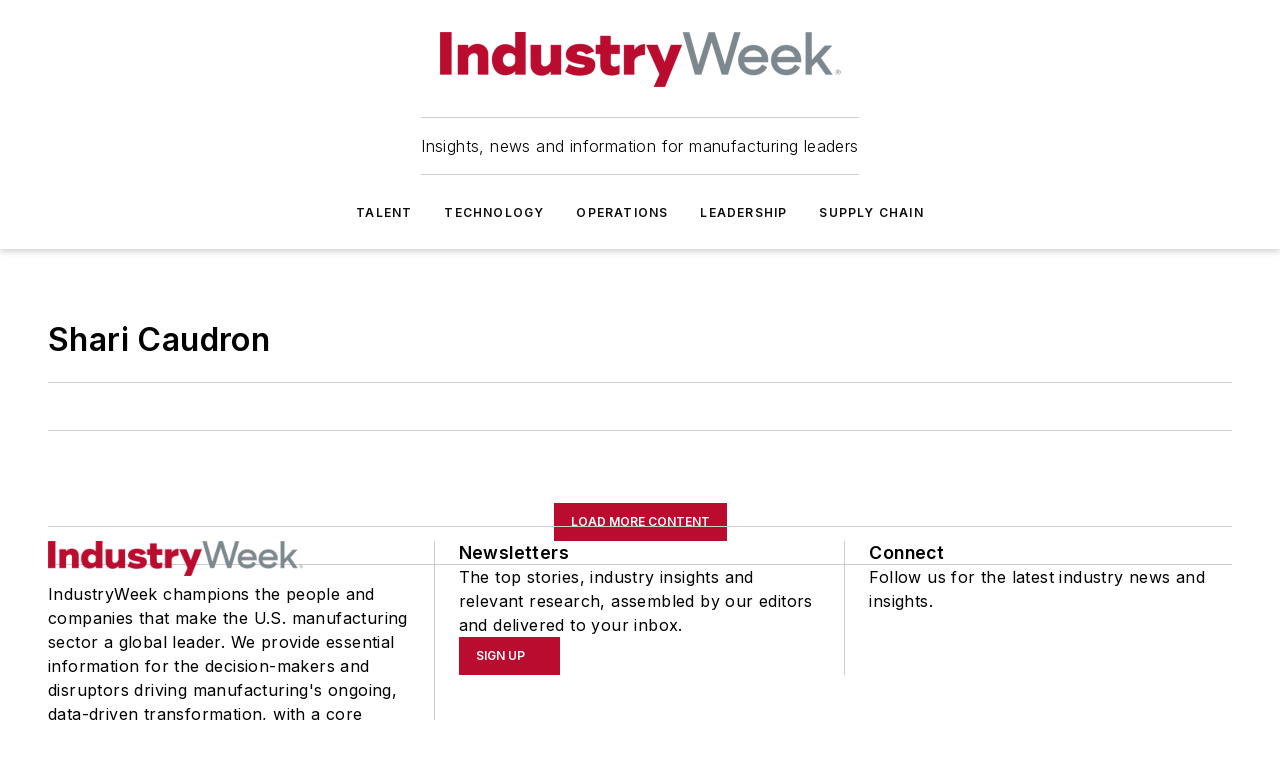

--- FILE ---
content_type: text/html;charset=utf-8
request_url: https://www.industryweek.com/home/contact/22031358/shari-caudron
body_size: 22863
content:
<!DOCTYPE html><html  lang="en"><head><meta charset="utf-8"><meta name="viewport" content="width=device-width, initial-scale=1, shrink-to-fit=no"><script type="text/javascript" src="/ruxitagentjs_ICA7NVfqrux_10327251022105625.js" data-dtconfig="rid=RID_628296734|rpid=80996734|domain=industryweek.com|reportUrl=/rb_bf25051xng|app=ea7c4b59f27d43eb|cuc=ll64881i|owasp=1|mel=100000|expw=1|featureHash=ICA7NVfqrux|dpvc=1|lastModification=1765214479370|tp=500,50,0|rdnt=1|uxrgce=1|srbbv=2|agentUri=/ruxitagentjs_ICA7NVfqrux_10327251022105625.js"></script><script type="importmap">{"imports":{"#entry":"/_nuxt/CxR92tmI.js"}}</script><title>Shari Caudron | IndustryWeek</title><link href="https://fonts.gstatic.com" rel="preconnect"><link href="https://cdn.cookielaw.org" rel="preconnect"><link href="https://gemenon.graphql.aspire-ebm.com" rel="preconnect"><style type="text/css">
            :root {
              --spacing-unit: 6px;
--spacing: 48px;
--color-line: #CDCDCD;
--color-primary-main: #BA0C2F;
--color-primary-container: #d9d9d9;
--color-on-primary-container: #66071a;
--color-secondary-main: #7C878E;
--color-secondary-container: #f5f5f5;
--color-on-secondary-container: #1f2224;
--color-black: #0d0d0d;
--color-white: #ffffff;
--color-grey: #b2c3ce;
--color-light-grey: #e0e0e0;
--primary-font-family: Inter;
--site-max-width: 1300px;
            }
          </style><style>@media (max-width:760px){.mobile-hidden{display:none!important}}.admin-layout a{color:#3867a6}.admin-layout .vs__dropdown-toggle{background:#fff;border:1px solid #9da4b0}.ebm-layout{overflow-anchor:none;width:100%}</style><style>@media (max-width:760px){.mobile-hidden[data-v-45fa8452]{display:none!important}}.admin-layout a[data-v-45fa8452]{color:#3867a6}.admin-layout .vs__dropdown-toggle[data-v-45fa8452]{background:#fff;border:1px solid #9da4b0}.ebm-page[data-v-45fa8452]{display:flex;flex-direction:column;font-family:Arial}.ebm-page .hasToolbar[data-v-45fa8452]{max-width:calc(100% - 49px)}.ebm-page__layout[data-v-45fa8452]{z-index:2}.ebm-page__layout[data-v-45fa8452],.ebm-page__page[data-v-45fa8452]{flex:1;pointer-events:none;position:relative}.ebm-page__page[data-v-45fa8452]{display:flex;flex-direction:column;z-index:1}.ebm-page__main[data-v-45fa8452]{flex:1;margin:auto;width:100%}.ebm-page__content[data-v-45fa8452]{padding:0;pointer-events:all}@media (min-width:600px){.ebm-page__content[data-v-45fa8452]{padding:"0 10px"}}.ebm-page__reskin-background[data-v-45fa8452]{background-position:top;background-repeat:no-repeat;background-size:cover;height:100%;left:0;overflow:hidden;position:fixed;top:0;width:100%;z-index:0}.ebm-page__reskin-ad[data-v-45fa8452]{padding:1.5rem 0;position:relative;text-align:center;z-index:1}.ebm-page__siteskin-ad[data-v-45fa8452]{margin-top:24px;pointer-events:all;position:fixed;transition:all 125ms;z-index:100}.ebm-page__siteskin-ad__left[data-v-45fa8452]{right:50%}@media (max-width:1636px){.ebm-page__siteskin-ad__left[data-v-45fa8452]{display:none}}.ebm-page__siteskin-ad__right[data-v-45fa8452]{left:50%}@media (max-width:1636px){.ebm-page__siteskin-ad__right[data-v-45fa8452]{display:none}}.ebm-page .ebm-page__primary[data-v-45fa8452]{margin-top:0}.ebm-page .page-content-wrapper[data-v-45fa8452]{margin:auto;width:100%}.ebm-page .load-more[data-v-45fa8452]{padding:10px 0;pointer-events:all;text-align:center;width:100%}.ebm-page .load-more[data-v-45fa8452]>*{margin:auto;padding:0 5px}.ebm-page .load-more .label[data-v-45fa8452]{display:flex;flex-direction:row}.ebm-page .load-more .label[data-v-45fa8452]>*{margin:0 5px}.ebm-page .footer[data-v-45fa8452]{position:relative}.ebm-page .ebm-page__primary[data-v-45fa8452]{margin-top:calc(var(--spacing)/2)}.ebm-page .ebm-page__content[data-v-45fa8452]{display:flex;flex-direction:column;gap:var(--spacing);margin:0!important}.ebm-page .ebm-page__content[data-v-45fa8452]>*{position:relative}.ebm-page .ebm-page__content[data-v-45fa8452]>:after{background-color:var(--color-line);bottom:auto;bottom:calc(var(--spacing)*-.5*1);content:"";height:1px;left:0;position:absolute;right:0}.ebm-page .ebm-page__content[data-v-45fa8452]>:last-child:after{display:none}.ebm-page .page-content-wrapper[data-v-45fa8452]{display:flex;flex-direction:column;gap:var(--spacing);max-width:var(--site-max-width);padding:0 calc(var(--spacing)/2)}@media (min-width:800px){.ebm-page .page-content-wrapper[data-v-45fa8452]{padding:0 var(--spacing)}}.ebm-page .page-content-wrapper[data-v-45fa8452]>*{position:relative}.ebm-page .page-content-wrapper[data-v-45fa8452]>:after{background-color:var(--color-line);bottom:auto;bottom:calc(var(--spacing)*-.5*1);content:"";height:1px;left:0;position:absolute;right:0}.ebm-page .page-content-wrapper[data-v-45fa8452]>:last-child:after{display:none}.ebm-page .load-more[data-v-45fa8452]{padding:0}.ebm-page .secondary-pages .page-content-wrapper[data-v-45fa8452],.ebm-page.full-width .page-content-wrapper[data-v-45fa8452]{max-width:100%!important;padding:0!important}.ebm-page .secondary-pages .ebm-page__primary[data-v-45fa8452],.ebm-page.full-width .ebm-page__primary[data-v-45fa8452]{margin-top:0!important}@media print{.ebm-page__page[data-v-45fa8452]{display:block}}</style><style>@media (max-width:760px){.mobile-hidden[data-v-06639cce]{display:none!important}}.admin-layout a[data-v-06639cce]{color:#3867a6}.admin-layout .vs__dropdown-toggle[data-v-06639cce]{background:#fff;border:1px solid #9da4b0}#header-leaderboard-ad[data-v-06639cce]{align-items:center;display:flex;justify-content:center;padding:1rem}</style><style>html{scroll-padding-top:calc(var(--header-height) + 16px)}</style><style>@media (max-width:760px){.mobile-hidden[data-v-b96d99b2]{display:none!important}}.admin-layout a[data-v-b96d99b2]{color:#3867a6}.admin-layout .vs__dropdown-toggle[data-v-b96d99b2]{background:#fff;border:1px solid #9da4b0}header[data-v-b96d99b2]{bottom:0;margin:auto;position:sticky;top:0;transition:top .5s cubic-bezier(.645,.045,.355,1);z-index:50}header .reskin-ad[data-v-b96d99b2]{padding:1.5rem 0;text-align:center}.navbar[data-v-b96d99b2]{background-color:#fff;box-shadow:0 3px 6px #00000029;left:0;opacity:1;padding-bottom:2rem;padding-top:2rem;right:0}.navbar .content[data-v-b96d99b2]{margin:auto;max-width:var(--site-max-width);padding:0 calc(var(--spacing)/2)}@media (min-width:800px){.navbar .content[data-v-b96d99b2]{padding:0 var(--spacing)}}.top-navbar[data-v-b96d99b2]{align-items:center;display:flex;justify-content:space-between}@media (max-width:900px){.logo[data-v-b96d99b2]{flex-grow:1}.logo img[data-v-b96d99b2]{max-width:180px}}@media (max-width:450px){.logo img[data-v-b96d99b2]{max-width:140px}}@media (max-width:370px){.logo img[data-v-b96d99b2]{max-width:120px}}@media (max-width:350px){.logo img[data-v-b96d99b2]{max-width:100px}}.bottom-navbar[data-v-b96d99b2]{max-height:100px;overflow:visible;transition:all .15s cubic-bezier(.86,0,.07,1)}.bottom-navbar.hidden[data-v-b96d99b2]{max-height:0;overflow:hidden;transform:scale(0)}.actions[data-v-b96d99b2]{align-items:center;-moz-column-gap:.5rem;column-gap:.5rem;display:flex;flex-basis:0;flex-grow:1}@media (max-width:900px){.actions[data-v-b96d99b2]{flex-basis:auto;flex-grow:0}}.actions.left[data-v-b96d99b2]{justify-content:left}.actions.right[data-v-b96d99b2]{-moz-column-gap:0;column-gap:0;justify-content:right}.actions .login-container[data-v-b96d99b2]{display:flex;gap:16px}@media (max-width:900px){.actions .login-container[data-v-b96d99b2]{gap:8px}}@media (max-width:450px){.actions .login-container[data-v-b96d99b2]{gap:4px}}@media (max-width:900px){.search-icon[data-v-b96d99b2]{display:none}}.cta[data-v-b96d99b2]{border-bottom:1px solid var(--color-line);border-top:1px solid var(--color-line);margin:1.5rem auto auto;width:-moz-fit-content;width:fit-content}@media (max-width:900px){.cta[data-v-b96d99b2]{display:none}}.sub-menu[data-v-b96d99b2]{align-items:center;display:flex;justify-content:center;list-style:none;margin-top:1.5rem;padding:0;white-space:nowrap}@media (max-width:1000px){.sub-menu[data-v-b96d99b2]{display:none}}.sub-menu-item[data-v-b96d99b2]{margin-left:1rem;margin-right:1rem}.menu-item[data-v-b96d99b2],.sub-menu-link[data-v-b96d99b2]{color:var(--color-black);font-size:.75rem;font-weight:600;letter-spacing:.1em;text-transform:uppercase}.popover-menu[data-v-b96d99b2]{align-items:flex-start;background-color:#fff;box-shadow:0 3px 6px #00000029;display:flex;flex-direction:column;justify-content:left;padding:1.5rem;text-align:left;width:200px}.popover-menu .menu-item[data-v-b96d99b2]{align-items:center;display:flex;margin-bottom:1rem}.popover-menu .menu-item .icon[data-v-b96d99b2]{margin-right:1rem}</style><style>@media (max-width:760px){.mobile-hidden{display:none!important}}.admin-layout a{color:#3867a6}.admin-layout .vs__dropdown-toggle{background:#fff;border:1px solid #9da4b0}.ebm-icon{cursor:pointer}.ebm-icon .tooltip-wrapper{display:block}.ebm-icon.disabled{cursor:not-allowed}.ebm-icon.arrowUp{margin-top:3px}.ebm-icon.arrowDown{margin-top:-5px;transform:rotate(180deg)}.ebm-icon.loading{animation-duration:2s;animation-iteration-count:infinite;animation-name:spin;animation-timing-function:linear}.ebm-icon.label{align-items:center;display:flex;flex-direction:column;font-size:.8em;justify-content:center;padding:0 5px}@keyframes spin{0%{transform:rotate(0)}to{transform:rotate(1turn)}}.ebm-icon .icon,.ebm-icon svg{display:block}</style><style>@media (max-width:760px){.mobile-hidden{display:none!important}}.admin-layout a{color:#3867a6}.admin-layout .vs__dropdown-toggle{background:#fff;border:1px solid #9da4b0}.ebm-mega-menu{background-color:var(--color-black);color:#fff;container-type:inline-size;display:none;height:100%;left:0;opacity:0;overflow:auto;position:fixed;text-align:center;top:0;transition-behavior:allow-discrete;transition-duration:.3s;transition-property:overlay display opacity;width:100%}.ebm-mega-menu.cms-user-logged-in{left:49px;width:calc(100% - 49px)}.ebm-mega-menu.open{display:block;opacity:1}@starting-style{.ebm-mega-menu.open{opacity:0}}@container (max-width: 750px){.ebm-mega-menu .mega-menu-header{display:flex}}.ebm-mega-menu .mega-menu-header .icon{margin-left:30px;margin-top:40px;width:24px}.ebm-mega-menu .mega-menu-header .logo{height:35px;max-width:100%}@container (min-width: 750px){.ebm-mega-menu .mega-menu-header .logo{height:50px;margin-bottom:30px}}@container (max-width: 750px){.ebm-mega-menu .mega-menu-header .logo{margin-top:20px}.ebm-mega-menu .mega-menu-header .logo img{height:auto;margin-left:5px;max-width:140px}}.ebm-mega-menu .mega-menu-container{margin:auto}@container (min-width: 750px){.ebm-mega-menu .mega-menu-container{max-width:850px;width:100%}}.ebm-mega-menu .mega-menu-container .search-field{padding-bottom:50px}@container (max-width: 900px){.ebm-mega-menu .mega-menu-container .search-field{margin-left:calc(var(--spacing)/2);margin-right:calc(var(--spacing)/2)}}.ebm-mega-menu .mega-menu-container .nav-links{display:grid;gap:calc(var(--spacing)/2);grid-template-columns:1fr;position:relative}.ebm-mega-menu .mega-menu-container .nav-links:after{background-color:var(--color-line);bottom:auto;bottom:calc(var(--spacing)*-.5*1);content:"";height:1px;left:0;position:absolute;right:0}.ebm-mega-menu .mega-menu-container .nav-links:last-child:after{display:none}@container (max-width: 900px){.ebm-mega-menu .mega-menu-container .nav-links{margin-left:calc(var(--spacing)/2);margin-right:calc(var(--spacing)/2)}}@container (min-width: 750px){.ebm-mega-menu .mega-menu-container .nav-links{gap:calc(var(--spacing)*2);grid-template-columns:1fr 1fr 1fr;padding-bottom:var(--spacing)}}.ebm-mega-menu .mega-menu-container .nav-links .section{display:flex;flex-direction:column;font-weight:400;list-style:none;text-align:center}@container (max-width: 750px){.ebm-mega-menu .mega-menu-container .nav-links .section{gap:5px;padding-top:30px;position:relative}.ebm-mega-menu .mega-menu-container .nav-links .section:after{background-color:var(--color-line);bottom:auto;bottom:calc(var(--spacing)*-.5*1);content:"";height:1px;left:0;position:absolute;right:0}.ebm-mega-menu .mega-menu-container .nav-links .section:last-child:after{display:none}.ebm-mega-menu .mega-menu-container .nav-links .section:first-child{padding-top:15px}}@container (min-width: 750px){.ebm-mega-menu .mega-menu-container .nav-links .section{border-bottom:none;font-size:1.25rem;gap:16px;position:relative;text-align:left}.ebm-mega-menu .mega-menu-container .nav-links .section:after{background-color:var(--color-line);bottom:0;content:"";height:100%;left:auto;position:absolute;right:calc(var(--spacing)*-.5*2);top:0;width:1px}.ebm-mega-menu .mega-menu-container .nav-links .section:last-child:after{display:none}}.ebm-mega-menu .mega-menu-container .nav-links .section a{color:#fff}.ebm-mega-menu .mega-menu-container .nav-links .section .title{font-size:.75rem;font-weight:400;text-transform:uppercase}.ebm-mega-menu .mega-menu-container .affiliate-links{display:flex;justify-content:center;margin-top:var(--spacing);padding:calc(var(--spacing)*.5);position:relative}.ebm-mega-menu .mega-menu-container .affiliate-links:after{background-color:var(--color-line);bottom:auto;bottom:calc(var(--spacing)*-.5*1);content:"";height:1px;left:0;position:absolute;right:0}.ebm-mega-menu .mega-menu-container .affiliate-links:last-child:after{display:none}.ebm-mega-menu .mega-menu-container .affiliate-links .ebm-affiliated-brands-direction{flex-direction:column;gap:calc(var(--spacing)*.5)}.ebm-mega-menu .mega-menu-container .social-links{align-items:center;display:flex;flex-direction:column;font-size:.75rem;justify-content:center;margin-top:var(--spacing);padding:calc(var(--spacing)*.5);text-transform:uppercase}.ebm-mega-menu .mega-menu-container .social-links .socials{gap:16px;margin:16px 16px 24px}</style><style>@media (max-width:760px){.mobile-hidden{display:none!important}}.admin-layout a{color:#3867a6}.admin-layout .vs__dropdown-toggle{background:#fff;border:1px solid #9da4b0}.ebm-search-field{container-type:inline-size;position:relative}.ebm-search-field .input{padding:10px 0;position:relative;width:100%}.ebm-search-field .input .icon{bottom:0;height:24px;margin:auto;position:absolute;right:.5rem;top:0}.ebm-search-field .input .clear-icon{bottom:0;height:24px;margin:auto;position:absolute;right:2.5rem;top:0}.ebm-search-field .input input{background-color:var(--c4e26338);border:1px solid var(--7798abdd);border-radius:5px;color:var(--0c12ecfc);font-size:1em;padding:1rem 8px 1rem 20px;width:100%}.ebm-search-field .sponsor-container{align-items:center;display:flex;font-size:.5rem;gap:5px;height:24px;margin:auto;position:absolute;right:10%;top:20%}@container (max-width: 750px){.ebm-search-field .sponsor-container{justify-content:flex-end;padding:10px 15px 0 0;position:static}}.ebm-search-field input[type=search]::-webkit-search-cancel-button,.ebm-search-field input[type=search]::-webkit-search-decoration{-webkit-appearance:none;appearance:none}</style><style>@media (max-width:760px){.mobile-hidden[data-v-3823c912]{display:none!important}}.admin-layout a[data-v-3823c912]{color:#3867a6}.admin-layout .vs__dropdown-toggle[data-v-3823c912]{background:#fff;border:1px solid #9da4b0}.ebm-affiliated-brands[data-v-3823c912]{display:flex;flex-direction:row;font-size:.75rem}.ebm-affiliated-brands__label[data-v-3823c912]{display:block;padding:0 calc(var(--spacing)/2)}.ebm-affiliated-brands__links[data-v-3823c912]{display:flex;flex-direction:row;flex-wrap:wrap;justify-content:center}.ebm-affiliated-brands__links>div[data-v-3823c912]{padding:0 calc(var(--spacing)/4)}.ebm-affiliated-brands__links>div a[data-v-3823c912]{color:var(--link-color);font-weight:600}</style><style>@media (max-width:760px){.mobile-hidden[data-v-8e92f456]{display:none!important}}.admin-layout a[data-v-8e92f456]{color:#3867a6}.admin-layout .vs__dropdown-toggle[data-v-8e92f456]{background:#fff;border:1px solid #9da4b0}.ebm-socials[data-v-8e92f456]{display:flex;flex-wrap:wrap}.ebm-socials__icon[data-v-8e92f456]{cursor:pointer;margin-right:7px;text-decoration:none}.ebm-socials .text[data-v-8e92f456]{height:0;overflow:hidden;text-indent:-9999px}</style><style>@media (max-width:760px){.mobile-hidden{display:none!important}}.admin-layout a{color:#3867a6}.admin-layout .vs__dropdown-toggle{background:#fff;border:1px solid #9da4b0}.ebm-ad-target__outer{display:flex;height:auto;justify-content:center;max-width:100%;width:100%}.ebm-ad-target__inner{align-items:center;display:flex}.ebm-ad-target img{max-width:100%}.ebm-ad-target iframe{box-shadow:0 .125rem .25rem #00000013}</style><style>@media (max-width:760px){.mobile-hidden[data-v-4c12f864]{display:none!important}}.admin-layout a[data-v-4c12f864]{color:#3867a6}.admin-layout .vs__dropdown-toggle[data-v-4c12f864]{background:#fff;border:1px solid #9da4b0}#sticky-bottom-ad[data-v-4c12f864]{align-items:center;background:#000000bf;display:flex;justify-content:center;left:0;padding:8px;position:fixed;right:0;z-index:999}#sticky-bottom-ad .close-button[data-v-4c12f864]{background:none;border:0;color:#fff;cursor:pointer;font-weight:900;margin:8px;position:absolute;right:0;top:0}.slide-up-enter[data-v-4c12f864],.slide-up-leave-to[data-v-4c12f864]{opacity:0;transform:translateY(200px)}.slide-up-enter-active[data-v-4c12f864]{transition:all .25s ease-out}.slide-up-leave-active[data-v-4c12f864]{transition:all .25s ease-in}</style><style>@media (max-width:760px){.mobile-hidden[data-v-0622f0e1]{display:none!important}}.admin-layout a[data-v-0622f0e1]{color:#3867a6}.admin-layout .vs__dropdown-toggle[data-v-0622f0e1]{background:#fff;border:1px solid #9da4b0}.grid[data-v-0622f0e1]{container-type:inline-size;margin:auto}.grid .grid-row[data-v-0622f0e1]{position:relative}.grid .grid-row[data-v-0622f0e1]:after{background-color:var(--color-line);bottom:auto;bottom:calc(var(--spacing)*-.5*1);content:"";height:1px;left:0;position:absolute;right:0}.grid .grid-row.hide-bottom-border[data-v-0622f0e1]:after,.grid .grid-row[data-v-0622f0e1]:last-child:after{display:none}@container (width >= 750px){.grid .grid-row.mobile-only[data-v-0622f0e1]{display:none}}@container (width < 750px){.grid .grid-row.exclude-mobile[data-v-0622f0e1]{display:none}}</style><style>@media (max-width:760px){.mobile-hidden[data-v-840eddae]{display:none!important}}.admin-layout a[data-v-840eddae]{color:#3867a6}.admin-layout .vs__dropdown-toggle[data-v-840eddae]{background:#fff;border:1px solid #9da4b0}.web-row[data-v-840eddae]{container-type:inline-size}.web-row .row[data-v-840eddae]{--col-size:calc(50% - var(--spacing)*1/2);display:grid;padding-bottom:0ver;padding-top:0;width:100%}@media (min-width:750px){.web-row .row[data-v-840eddae]{padding-left:0;padding-right:0}}@media (min-width:500px){.web-row .row.restricted[data-v-840eddae]{margin:auto;max-width:66%}}.web-row .row .column-wrapper[data-v-840eddae]{display:flex;order:0;width:100%}.web-row .row.largest_first.layout1_2 .column-wrapper[data-v-840eddae]:nth-child(2),.web-row .row.largest_first.layout1_2_1 .column-wrapper[data-v-840eddae]:nth-child(2),.web-row .row.largest_first.layout1_3 .column-wrapper[data-v-840eddae]:nth-child(2){order:-1}@container (min-width: 750px){.web-row .row.layout1_1[data-v-840eddae]{display:grid;grid-template-columns:minmax(0,1fr) minmax(0,1fr)}.web-row .row.layout1_1 .column-wrapper[data-v-840eddae]{position:relative}.web-row .row.layout1_1 .column-wrapper[data-v-840eddae]:after{background-color:var(--color-line);bottom:0;content:"";height:100%;left:auto;position:absolute;right:calc(var(--spacing)*-.5*1);top:0;width:1px}.web-row .row.layout1_1 .column-wrapper[data-v-840eddae]:last-child:after{display:none}.web-row .row.layout1_2[data-v-840eddae]{display:grid;grid-template-columns:minmax(0,var(--col-size)) minmax(0,var(--col-size))}.web-row .row.layout1_2 .column-wrapper[data-v-840eddae]{position:relative}.web-row .row.layout1_2 .column-wrapper[data-v-840eddae]:after{background-color:var(--color-line);bottom:0;content:"";height:100%;left:auto;position:absolute;right:calc(var(--spacing)*-.5*1);top:0;width:1px}.web-row .row.layout1_2 .column-wrapper[data-v-840eddae]:last-child:after{display:none}.web-row .row.layout1_2 .column-wrapper[data-v-840eddae]:nth-child(2){order:0!important}}@container (min-width: 1050px){.web-row .row.layout1_2[data-v-840eddae]{--col-size:calc(33.33333% - var(--spacing)*2/3);grid-template-columns:var(--col-size) calc(var(--col-size)*2 + var(--spacing))}}@container (min-width: 750px){.web-row .row.layout2_1[data-v-840eddae]{display:grid;grid-template-columns:minmax(0,var(--col-size)) minmax(0,var(--col-size))}.web-row .row.layout2_1 .column-wrapper[data-v-840eddae]{position:relative}.web-row .row.layout2_1 .column-wrapper[data-v-840eddae]:after{background-color:var(--color-line);bottom:0;content:"";height:100%;left:auto;position:absolute;right:calc(var(--spacing)*-.5*1);top:0;width:1px}.web-row .row.layout2_1 .column-wrapper[data-v-840eddae]:last-child:after{display:none}}@container (min-width: 1050px){.web-row .row.layout2_1[data-v-840eddae]{--col-size:calc(33.33333% - var(--spacing)*2/3);grid-template-columns:calc(var(--col-size)*2 + var(--spacing)) var(--col-size)}}@container (min-width: 1100px){.web-row .row.layout1_1_1[data-v-840eddae]{--col-size:calc(33.33333% - var(--spacing)*2/3);display:grid;grid-template-columns:minmax(0,var(--col-size)) minmax(0,var(--col-size)) minmax(0,var(--col-size))}.web-row .row.layout1_1_1 .column-wrapper[data-v-840eddae]{position:relative}.web-row .row.layout1_1_1 .column-wrapper[data-v-840eddae]:after{background-color:var(--color-line);bottom:0;content:"";height:100%;left:auto;position:absolute;right:calc(var(--spacing)*-.5*1);top:0;width:1px}.web-row .row.layout1_1_1 .column-wrapper[data-v-840eddae]:last-child:after{display:none}}</style><style>@media (max-width:760px){.mobile-hidden{display:none!important}}.admin-layout a{color:#3867a6}.admin-layout .vs__dropdown-toggle{background:#fff;border:1px solid #9da4b0}.web-grid-title{align-items:center;container-type:inline-size;font-family:var(--primary-font-family);margin-bottom:calc(var(--spacing)/2);max-width:100%;width:100%}.web-grid-title .title{display:flex;flex:1 0 auto;font-size:1.9rem;font-weight:600;gap:var(--spacing-unit);letter-spacing:-.01em;line-height:40px;max-width:100%;overflow:hidden;text-overflow:ellipsis}.web-grid-title .title .grid-title-image-icon{height:23px;margin-top:8px}.web-grid-title.has-link .title{max-width:calc(100% - 100px)}.web-grid-title .divider{background-color:var(--color-line);height:1px;width:100%}.web-grid-title .view-more{color:var(--color-primary-main);cursor:primary;flex:0 1 auto;font-size:.75rem;font-weight:600;letter-spacing:.05em;line-height:18px;text-transform:uppercase;white-space:nowrap}@container (max-width: 500px){.web-grid-title .view-more{display:none}}.web-grid-title.primary{display:flex;gap:5px}.web-grid-title.primary .topbar,.web-grid-title.secondary .divider,.web-grid-title.secondary .view-more{display:none}.web-grid-title.secondary .topbar{background-color:var(--color-primary-main);height:8px;margin-bottom:calc(var(--spacing)/3);width:80px}</style><style>@media (max-width:760px){.mobile-hidden[data-v-2e2a3563]{display:none!important}}.admin-layout a[data-v-2e2a3563]{color:#3867a6}.admin-layout .vs__dropdown-toggle[data-v-2e2a3563]{background:#fff;border:1px solid #9da4b0}.column[data-v-2e2a3563]{align-items:stretch;display:flex;flex-wrap:wrap;height:100%;position:relative}.column[data-v-2e2a3563],.column .standard-blocks[data-v-2e2a3563],.column .sticky-blocks[data-v-2e2a3563]{width:100%}.column.block-align-center[data-v-2e2a3563]{align-items:center;justify-content:center}.column.block-align-top[data-v-2e2a3563]{align-items:top;flex-direction:column}.column.block-align-sticky[data-v-2e2a3563]{align-items:start;display:block;justify-content:center}.column.block-align-equalize[data-v-2e2a3563]{align-items:stretch}.column .sticky-blocks.has-standard[data-v-2e2a3563]{margin-top:var(--spacing)}.column .block-wrapper[data-v-2e2a3563]{max-width:100%;position:relative}.column .block-wrapper[data-v-2e2a3563]:after{background-color:var(--color-line);bottom:auto;bottom:calc(var(--spacing)*-.5*1);content:"";height:1px;left:0;position:absolute;right:0}.column .block-wrapper.hide-bottom-border[data-v-2e2a3563]:after,.column .block-wrapper[data-v-2e2a3563]:last-child:after,.column .standard-blocks:not(.has-sticky) .block-wrapper[data-v-2e2a3563]:last-child:after,.column .sticky-blocks .block-wrapper[data-v-2e2a3563]:last-child:after{display:none}@media print{.column[data-v-2e2a3563]{height:auto}}</style><style>@media (max-width:760px){.mobile-hidden[data-v-a4efc542]{display:none!important}}.admin-layout a[data-v-a4efc542]{color:#3867a6}.admin-layout .vs__dropdown-toggle[data-v-a4efc542]{background:#fff;border:1px solid #9da4b0}.block[data-v-a4efc542]{display:flex;flex-direction:column;overflow:visible;width:100%}.block .block-title[data-v-a4efc542]{margin-bottom:calc(var(--spacing)/2)}.block .above-cta[data-v-a4efc542]{height:100%}.block .title[data-v-a4efc542]{font-size:1rem;line-height:1rem;text-transform:uppercase}.block .title a[data-v-a4efc542]{color:inherit;text-decoration:none}.block .title a[data-v-a4efc542]:hover{text-decoration:underline}.block .title template[data-v-a4efc542]{display:inline-block}.block .content[data-v-a4efc542]{display:flex;width:100%}.block .cta[data-v-a4efc542]{align-items:center;display:flex;flex-direction:column;font-size:1rem;gap:calc(var(--spacing)/2);justify-content:space-between}@container (width > 500px){.block .cta[data-v-a4efc542]{flex-direction:row}}</style><style>@media (max-width:760px){.mobile-hidden[data-v-3dec0756]{display:none!important}}.admin-layout a[data-v-3dec0756]{color:#3867a6}.admin-layout .vs__dropdown-toggle[data-v-3dec0756]{background:#fff;border:1px solid #9da4b0}.ebm-button-wrapper[data-v-3dec0756]{display:inline-block}.ebm-button-wrapper .ebm-button[data-v-3dec0756]{border:1px solid;border-radius:.1rem;cursor:pointer;display:block;font-weight:600;outline:none;text-transform:uppercase;width:100%}.ebm-button-wrapper .ebm-button .content[data-v-3dec0756]{align-items:center;display:flex;gap:var(--spacing-unit);justify-content:center}.ebm-button-wrapper .ebm-button .content.icon-right[data-v-3dec0756]{flex-direction:row-reverse}.ebm-button-wrapper .ebm-button[data-v-3dec0756]:focus,.ebm-button-wrapper .ebm-button[data-v-3dec0756]:hover{box-shadow:0 0 .1rem #3e5d8580;filter:contrast(125%)}.ebm-button-wrapper .ebm-button[data-v-3dec0756]:active{box-shadow:0 0 .3rem #1c417280}.ebm-button-wrapper .ebm-button[data-v-3dec0756]:active:after{height:200px;width:200px}.ebm-button-wrapper .ebm-button--small[data-v-3dec0756]{font-size:.75rem;padding:.2rem .4rem}.ebm-button-wrapper .ebm-button--medium[data-v-3dec0756]{font-size:.75rem;padding:.3rem .6rem}.ebm-button-wrapper .ebm-button--large[data-v-3dec0756]{font-size:.75rem;line-height:1.25rem;padding:.5rem 1rem}@media (max-width:450px){.ebm-button-wrapper .ebm-button--large[data-v-3dec0756]{padding:.5rem}}.ebm-button-wrapper .ebm-button--fullWidth[data-v-3dec0756]{font-size:1.15rem;margin:0 auto;padding:.5rem 1rem;width:100%}.ebm-button-wrapper.primary .ebm-button[data-v-3dec0756],.ebm-button-wrapper.solid .ebm-button[data-v-3dec0756]{background-color:var(--button-accent-color);border-color:var(--button-accent-color);color:var(--button-text-color)}.ebm-button-wrapper.primary .ebm-button[data-v-3dec0756]:hover,.ebm-button-wrapper.solid .ebm-button[data-v-3dec0756]:hover{text-decoration:underline}.ebm-button-wrapper.hollow .ebm-button[data-v-3dec0756]{background-color:transparent;background-color:#fff;border:1px solid var(--button-accent-color);color:var(--button-accent-color)}.ebm-button-wrapper.hollow .ebm-button[data-v-3dec0756]:hover{text-decoration:underline}.ebm-button-wrapper.borderless .ebm-button[data-v-3dec0756]{background-color:transparent;border-color:transparent;color:var(--button-accent-color)}.ebm-button-wrapper.borderless .ebm-button[data-v-3dec0756]:hover{background-color:var(--button-accent-color);color:#fff;text-decoration:underline}.ebm-button-wrapper .ebm-button[data-v-3dec0756]{transition:all .15s ease-in-out}</style><style>@media (max-width:760px){.mobile-hidden{display:none!important}}.admin-layout a{color:#3867a6}.admin-layout .vs__dropdown-toggle{background:#fff;border:1px solid #9da4b0}.web-footer-new{display:flex;font-size:1rem;font-weight:400;justify-content:center;padding-bottom:calc(var(--spacing)/2);pointer-events:all;width:100%}.web-footer-new a{color:var(--link-color)}.web-footer-new .container{display:flex;justify-content:center;width:100%}.web-footer-new .container .container-wrapper{display:flex;flex-direction:column;gap:var(--spacing);width:100%}@media (min-width:800px){.web-footer-new .container{flex-direction:row}}.web-footer-new .container .row{position:relative;width:100%}.web-footer-new .container .row:after{background-color:var(--color-line);bottom:auto;bottom:calc(var(--spacing)*-.5*1);content:"";height:1px;left:0;position:absolute;right:0}.web-footer-new .container .row:last-child:after{display:none}.web-footer-new .container .row.full-width{justify-items:center}.web-footer-new .container .column-wrapper{display:grid;gap:var(--spacing);grid-template-columns:1fr}.web-footer-new .container .column-wrapper.full-width{max-width:var(--site-max-width)!important;padding:0 calc(var(--spacing)*1.5);width:100%}.web-footer-new .container .column-wrapper .col{align-items:center;display:flex;flex-direction:column;gap:calc(var(--spacing)/4);justify-content:center;margin:0 auto;max-width:80%;position:relative;text-align:center}.web-footer-new .container .column-wrapper .col:after{background-color:var(--color-line);bottom:auto;bottom:calc(var(--spacing)*-.5*1);content:"";height:1px;left:0;position:absolute;right:0}.web-footer-new .container .column-wrapper .col:last-child:after{display:none}.web-footer-new .container .column-wrapper .col.valign-middle{align-self:center}@media (min-width:800px){.web-footer-new .container .column-wrapper{align-items:start;gap:var(--spacing)}.web-footer-new .container .column-wrapper.cols1_1_1{grid-template-columns:1fr 1fr 1fr}.web-footer-new .container .column-wrapper.cols1_1{grid-template-columns:1fr 1fr}.web-footer-new .container .column-wrapper .col{align-items:start;max-width:100%;position:relative;text-align:left}.web-footer-new .container .column-wrapper .col:after{background-color:var(--color-line);bottom:0;content:"";height:100%;left:auto;position:absolute;right:calc(var(--spacing)*-.5*1);top:0;width:1px}.web-footer-new .container .column-wrapper .col:last-child:after{display:none}}.web-footer-new .corporatelogo{align-self:center;filter:brightness(0);height:auto;margin-right:var(--spacing-unit);width:100px}.web-footer-new .menu-copyright{align-items:center;display:flex;flex-direction:column;gap:calc(var(--spacing)/2)}.web-footer-new .menu-copyright.full-width{max-width:var(--site-max-width);padding:0 calc(var(--spacing)*1.5);width:100%}.web-footer-new .menu-copyright .links{display:flex;font-size:.75rem;gap:calc(var(--spacing)/4);list-style:none;margin:0;padding:0}.web-footer-new .menu-copyright .copyright{display:flex;flex-direction:row;flex-wrap:wrap;font-size:.8em;justify-content:center}@media (min-width:800px){.web-footer-new .menu-copyright{flex-direction:row;justify-content:space-between}}.web-footer-new .blocktitle{color:#000;font-size:1.1rem;font-weight:600;width:100%}.web-footer-new .web-affiliated-brands-direction{flex-direction:column}@media (min-width:800px){.web-footer-new .web-affiliated-brands-direction{flex-direction:row}}</style><style>@media (max-width:760px){.mobile-hidden{display:none!important}}.admin-layout a{color:#3867a6}.admin-layout .vs__dropdown-toggle{background:#fff;border:1px solid #9da4b0}.ebm-web-subscribe-wrapper{display:flex;flex-direction:column;height:100%;overflow:auto}.ebm-web-subscribe-content{height:100%;overflow:auto;padding:calc(var(--spacing)*.5) var(--spacing)}@container (max-width: 750px){.ebm-web-subscribe-content{padding-bottom:100%}}.ebm-web-subscribe-content .web-subscribe-header .web-subscribe-title{align-items:center;display:flex;gap:var(--spacing);justify-content:space-between;line-height:normal}.ebm-web-subscribe-content .web-subscribe-header .web-subscribe-title .close-button{align-items:center;cursor:pointer;display:flex;font-size:.75rem;font-weight:600;text-transform:uppercase}.ebm-web-subscribe-content .web-subscribe-header .web-subscribe-subtext{padding-bottom:var(--spacing)}.ebm-web-subscribe-content .web-subscribe-header .newsletter-items{display:grid;gap:10px;grid-template-columns:1fr 1fr}@container (max-width: 750px){.ebm-web-subscribe-content .web-subscribe-header .newsletter-items{grid-template-columns:1fr}}.ebm-web-subscribe-content .web-subscribe-header .newsletter-items .newsletter-item{border:1px solid var(--color-line);display:flex;flex-direction:row;flex-direction:column;gap:1rem;padding:1rem}.ebm-web-subscribe-content .web-subscribe-header .newsletter-items .newsletter-item .newsletter-title{display:flex;font-size:1.25rem;font-weight:600;justify-content:space-between;letter-spacing:-.01em;line-height:25px}.ebm-web-subscribe-content .web-subscribe-header .newsletter-items .newsletter-item .newsletter-description{font-size:1rem;font-weight:400;letter-spacing:.0125em;line-height:24px}.web-subscribe-footer{background-color:#fff;box-shadow:0 4px 16px #00000040;width:100%}.web-subscribe-footer .subscribe-footer-wrapper{padding:var(--spacing)!important}.web-subscribe-footer .subscribe-footer-wrapper .user-info-container{align-items:center;display:flex;justify-content:space-between;padding-bottom:calc(var(--spacing)*.5)}.web-subscribe-footer .subscribe-footer-wrapper .user-info-container .nl-user-info{align-items:center;display:flex;gap:10px}.web-subscribe-footer .subscribe-footer-wrapper .subscribe-login-container .nl-selected{font-size:1.25rem;font-weight:600;margin-bottom:10px}.web-subscribe-footer .subscribe-footer-wrapper .subscribe-login-container .form-fields-setup{display:flex;gap:calc(var(--spacing)*.125);padding-top:calc(var(--spacing)*.5)}@container (max-width: 1050px){.web-subscribe-footer .subscribe-footer-wrapper .subscribe-login-container .form-fields-setup{display:block}}.web-subscribe-footer .subscribe-footer-wrapper .subscribe-login-container .form-fields-setup .web-form-fields{z-index:100}.web-subscribe-footer .subscribe-footer-wrapper .subscribe-login-container .form-fields-setup .web-form-fields .field-label{font-size:.75rem}.web-subscribe-footer .subscribe-footer-wrapper .subscribe-login-container .form-fields-setup .form{display:flex;gap:calc(var(--spacing)*.125)}@container (max-width: 750px){.web-subscribe-footer .subscribe-footer-wrapper .subscribe-login-container .form-fields-setup .form{flex-direction:column;padding-bottom:calc(var(--spacing)*.5)}}.web-subscribe-footer .subscribe-footer-wrapper .subscribe-login-container .form-fields-setup .form .vs__dropdown-menu{max-height:8rem}@container (max-width: 750px){.web-subscribe-footer .subscribe-footer-wrapper .subscribe-login-container .form-fields-setup .form .vs__dropdown-menu{max-height:4rem}}.web-subscribe-footer .subscribe-footer-wrapper .subscribe-login-container .form-fields-setup .subscribe-button{margin-top:calc(var(--spacing)*.5);width:20%}@container (max-width: 1050px){.web-subscribe-footer .subscribe-footer-wrapper .subscribe-login-container .form-fields-setup .subscribe-button{width:100%}}.web-subscribe-footer .subscribe-footer-wrapper .subscribe-login-container .form-fields-setup .subscribe-button .ebm-button{height:3rem}.web-subscribe-footer .subscribe-footer-wrapper .subscribe-login-container .compliance-field{font-size:.75rem;line-height:18px;z-index:-1}.web-subscribe-footer .subscribe-footer-wrapper a{color:#000;text-decoration:underline}.web-subscribe-footer .subscribe-footer-wrapper .subscribe-consent{font-size:.75rem;letter-spacing:.025em;line-height:18px;padding:5px 0}.web-subscribe-footer .subscribe-footer-wrapper .account-check{padding-top:calc(var(--spacing)*.25)}</style><style>@media (max-width:760px){.mobile-hidden{display:none!important}}.admin-layout a{color:#3867a6}.admin-layout .vs__dropdown-toggle{background:#fff;border:1px solid #9da4b0}.ebm-web-pane{container-type:inline-size;height:100%;pointer-events:all;position:fixed;right:0;top:0;width:100%;z-index:100}.ebm-web-pane.hidden{pointer-events:none}.ebm-web-pane.hidden .web-pane-mask{opacity:0}.ebm-web-pane.hidden .contents{max-width:0}.ebm-web-pane .web-pane-mask{background-color:#000;display:table;height:100%;opacity:.8;padding:16px;transition:all .3s ease;width:100%}.ebm-web-pane .contents{background-color:#fff;bottom:0;max-width:1072px;position:absolute;right:0;top:0;transition:all .3s ease;width:100%}.ebm-web-pane .contents.cms-user-logged-in{width:calc(100% - 49px)}.ebm-web-pane .contents .close-icon{cursor:pointer;display:flex;justify-content:flex-end;margin:10px}</style><style>@media (max-width:760px){.mobile-hidden{display:none!important}}.admin-layout a{color:#3867a6}.admin-layout .vs__dropdown-toggle{background:#fff;border:1px solid #9da4b0}.gam-slot-builder{min-width:300px;width:100%}.gam-slot-builder iframe{max-width:100%;overflow:hidden}</style><style>@media (max-width:760px){.mobile-hidden{display:none!important}}.admin-layout a{color:#3867a6}.admin-layout .vs__dropdown-toggle{background:#fff;border:1px solid #9da4b0}.web-content-title-new{display:flex;flex-direction:column;gap:calc(var(--spacing));width:100%}.web-content-title-new>*{position:relative}.web-content-title-new>:after{background-color:var(--color-line);bottom:auto;bottom:calc(var(--spacing)*-.5*1);content:"";height:1px;left:0;position:absolute;right:0}.web-content-title-new>:last-child:after{display:none}.web-content-title-new .above-line{container-type:inline-size;display:flex;flex-direction:column;gap:calc(var(--spacing)/2)}.web-content-title-new .above-line .section-wrapper{display:flex;gap:calc(var(--spacing)/4)}.web-content-title-new .above-line .section-wrapper.center{margin-left:auto;margin-right:auto}.web-content-title-new .above-line .sponsored-label{color:var(--color-primary-main);font-size:.75rem;font-weight:600;letter-spacing:.05rem;text-transform:uppercase}.web-content-title-new .above-line .section{font-size:.75rem;font-weight:600;letter-spacing:.05em;text-transform:uppercase}.web-content-title-new .above-line .event-info{display:flex;flex-direction:column;font-size:.9rem;gap:calc(var(--spacing)/2)}.web-content-title-new .above-line .event-info .column{display:flex;flex-direction:column;font-size:.9rem;gap:calc(var(--spacing)/4);width:100%}.web-content-title-new .above-line .event-info .column .content{display:flex;gap:calc(var(--spacing)/4)}.web-content-title-new .above-line .event-info .column label{flex:0 0 80px;font-weight:600}.web-content-title-new .above-line .event-info>*{position:relative}.web-content-title-new .above-line .event-info>:after{background-color:var(--color-line);bottom:0;content:"";height:100%;left:auto;position:absolute;right:calc(var(--spacing)*-.5*1);top:0;width:1px}.web-content-title-new .above-line .event-info>:last-child:after{display:none}@container (min-width: 600px){.web-content-title-new .above-line .event-info{align-items:center;flex-direction:row;gap:calc(var(--spacing))}.web-content-title-new .above-line .event-info>*{position:relative}.web-content-title-new .above-line .event-info>:after{background-color:var(--color-line);bottom:0;content:"";height:100%;left:auto;position:absolute;right:calc(var(--spacing)*-.5*1);top:0;width:1px}.web-content-title-new .above-line .event-info>:last-child:after{display:none}.web-content-title-new .above-line .event-info .event-location{display:block}}.web-content-title-new .above-line .title-text{font-size:2rem;line-height:1.2}@container (width > 500px){.web-content-title-new .above-line .title-text{font-size:2.75rem}}.web-content-title-new .above-line .author-row{align-items:center;display:flex;flex-direction:column;gap:calc(var(--spacing)/3);justify-content:center}.web-content-title-new .above-line .author-row .all-authors{display:flex;gap:calc(var(--spacing)/3)}.web-content-title-new .above-line .author-row .date-read-time{align-items:center;display:flex;gap:calc(var(--spacing)/3)}.web-content-title-new .above-line .author-row .dot{align-items:center;grid-area:dot}.web-content-title-new .above-line .author-row .dot:after{background-color:#000;content:"";display:block;height:4px;width:4px}.web-content-title-new .above-line .author-row .dot.first{display:none}.web-content-title-new .above-line .author-row .date{grid-area:date}.web-content-title-new .above-line .author-row .read-time{grid-area:read-time}.web-content-title-new .above-line .author-row .date,.web-content-title-new .above-line .author-row .duration,.web-content-title-new .above-line .author-row .read-time{color:#000;opacity:.5}@container (width > 500px){.web-content-title-new .above-line .author-row{flex-direction:row}.web-content-title-new .above-line .author-row .dot.first{display:block}}@container (width > 700px){.web-content-title-new .above-line .author-row{justify-content:flex-start}}.web-content-title-new .above-line .teaser-text{color:#222;font-size:16px;padding-top:8px}@container (width > 500px){.web-content-title-new .above-line .teaser-text{font-size:17px}}@container (width > 700px){.web-content-title-new .above-line .teaser-text{font-size:18px}}@container (width > 1000px){.web-content-title-new .above-line .teaser-text{font-size:19px}}.web-content-title-new .above-line .podcast-series{align-items:center;color:var(--color-primary-main);display:flex;font-size:.85rem;font-weight:500;gap:6px;text-transform:uppercase}.web-content-title-new .below-line{align-items:center;display:flex;justify-content:space-between;width:100%}.web-content-title-new .below-line .print-favorite{display:flex;gap:calc(var(--spacing)/3);justify-content:flex-end}.web-content-title-new .image-wrapper{flex:1 0 auto;width:100%}.web-content-title-new .comment-count{align-items:center;cursor:pointer;display:flex;padding-left:8px}.web-content-title-new .comment-count .viafoura{align-items:center;background-color:transparent!important;display:flex;font-size:16px;font-weight:inherit;padding-left:4px}.web-content-title-new .event-location p{margin:0}.web-content-title-new .highlights h2{margin-bottom:24px}.web-content-title-new .highlights .text{font-size:18px}.web-content-title-new .highlights .text li{margin-bottom:16px}.web-content-title-new .highlights .text li:last-child{margin-bottom:0}.web-content-title-new .author-contributor,.web-content-title-new .company-link{color:#000;display:flex;flex-wrap:wrap}.web-content-title-new .author-contributor a,.web-content-title-new .company-link a{color:inherit!important;font-size:1rem;text-decoration:underline}.web-content-title-new .author-contributor .author{display:flex}.web-content-title-new.center{text-align:center}.web-content-title-new.center .breadcrumb{display:flex;justify-content:center}.web-content-title-new.center .author-row{justify-content:center}</style><style>@media (max-width:760px){.mobile-hidden[data-v-510fd22e]{display:none!important}}.admin-layout a[data-v-510fd22e]{color:#3867a6}.admin-layout .vs__dropdown-toggle[data-v-510fd22e]{background:#fff;border:1px solid #9da4b0}.ebm-author-profile .email-website[data-v-510fd22e]{display:flex;flex-direction:column;padding:8px 0}.ebm-author-profile .email-website a[data-v-510fd22e]{margin-bottom:4px}.ebm-author-profile .social-links[data-v-510fd22e]{display:flex;margin-bottom:8px}.ebm-author-profile .social-links__icon[data-v-510fd22e] :hover{opacity:.8}.ebm-author-profile .facebook-icon[data-v-510fd22e]{color:#1977f2}.ebm-author-profile .linkedin-icon[data-v-510fd22e]{color:#0077b5}.ebm-author-profile .twitter-icon[data-v-510fd22e]{color:#000}</style><style>@media (max-width:760px){.mobile-hidden{display:none!important}}.admin-layout a{color:#3867a6}.admin-layout .vs__dropdown-toggle{background:#fff;border:1px solid #9da4b0}.body-block{flex:"1";max-width:100%;width:100%}.body-block .body-content{display:flex;flex-direction:column;gap:calc(var(--spacing)/2);width:100%}.body-block .gate{background:var(--color-secondary-container);border:1px solid var(--color-line);padding:calc(var(--spacing)/2)}.body-block .below-body{border-top:1px solid var(--color-line)}.body-block .below-body .contributors{display:flex;gap:4px;padding-top:calc(var(--spacing)/4)}.body-block .below-body .contributors .contributor{display:flex}.body-block .below-body .ai-attribution{font-size:14px;padding-top:calc(var(--spacing)/4)}.body-block .podcast-player{background-color:var(--color-secondary-container);border:1px solid var(--color-line);border-radius:4px;margin-left:auto!important;margin-right:auto!important;text-align:center;width:100%}.body-block .podcast-player iframe{border:0;width:100%}.body-block .podcast-player .buttons{display:flex;justify-content:center}</style><style>@media (max-width:760px){.mobile-hidden{display:none!important}}.admin-layout a{color:#3867a6}.admin-layout .vs__dropdown-toggle{background:#fff;border:1px solid #9da4b0}.web-body-blocks{--margin:calc(var(--spacing)/2);display:flex;flex-direction:column;gap:15px;max-width:100%;width:100%}.web-body-blocks a{text-decoration:underline}.web-body-blocks .block{container-type:inline-size;font-family:var(--secondary-font);max-width:100%;width:100%}.web-body-blocks .block a{color:var(--link-color)}.web-body-blocks .block .block-title{margin-bottom:calc(var(--spacing)/2)}.web-body-blocks .text{color:inherit;letter-spacing:inherit;margin:auto;max-width:100%}.web-body-blocks img{max-width:100%}.web-body-blocks .iframe{border:0;margin-left:auto!important;margin-right:auto!important;width:100%}.web-body-blocks .facebook .embed,.web-body-blocks .instagram .embed,.web-body-blocks .twitter .embed{max-width:500px}.web-body-blocks .bc-reco-wrapper{padding:calc(var(--spacing)/2)}.web-body-blocks .bc-reco-wrapper .bc-heading{border-bottom:1px solid var(--color-grey);margin-top:0;padding-bottom:calc(var(--spacing)/2);padding-top:0}.web-body-blocks .embed{margin:auto;width:100%}@container (width > 550px){.web-body-blocks .embed.above,.web-body-blocks .embed.below,.web-body-blocks .embed.center,.web-body-blocks .embed.left,.web-body-blocks .embed.right{max-width:calc(50% - var(--margin))}.web-body-blocks .embed.above.small,.web-body-blocks .embed.below.small,.web-body-blocks .embed.center.small,.web-body-blocks .embed.left.small,.web-body-blocks .embed.right.small{max-width:calc(33% - var(--margin))}.web-body-blocks .embed.above.large,.web-body-blocks .embed.below.large,.web-body-blocks .embed.center.large,.web-body-blocks .embed.left.large,.web-body-blocks .embed.right.large{max-width:calc(66% - var(--margin))}.web-body-blocks .embed.above{margin-bottom:var(--margin)}.web-body-blocks .embed.below{margin-top:var(--margin)}.web-body-blocks .embed.left{float:left;margin-right:var(--margin)}.web-body-blocks .embed.right{float:right;margin-left:var(--margin)}}.web-body-blocks .embed.center{clear:both}.web-body-blocks .embed.native{max-width:auto;width:auto}.web-body-blocks .embed.fullWidth{max-width:100%;width:100%}.web-body-blocks .video{margin-top:15px}</style><style>@media (max-width:760px){.mobile-hidden{display:none!important}}.admin-layout a{color:#3867a6}.admin-layout .vs__dropdown-toggle{background:#fff;border:1px solid #9da4b0}.ebm-ad__embed{clear:both}.ebm-ad__embed>div{border-bottom:1px solid #e0e0e0!important;border-top:1px solid #e0e0e0!important;display:block!important;height:inherit!important;padding:5px 0;text-align:center;width:inherit!important;z-index:1}.ebm-ad__embed>div:before{color:#aaa;content:"ADVERTISEMENT";display:block;font:400 10px/10px Arial,Helvetica,sans-serif}.ebm-ad__embed img{max-width:100%}.ebm-ad__embed iframe{box-shadow:0 .125rem .25rem #00000013;margin:3px 0 10px}</style><link rel="stylesheet" href="/_nuxt/entry.UoPTCAvg.css" crossorigin><link rel="stylesheet" href="/_nuxt/GamAdBlock.DkGqtxNn.css" crossorigin><link rel="stylesheet" href="/_nuxt/ContentTitleBlock.6SQSxxHq.css" crossorigin><link rel="stylesheet" href="/_nuxt/WebImage.CpjUaCi4.css" crossorigin><link rel="stylesheet" href="/_nuxt/AuthorProfileBlock.DYIcii-x.css" crossorigin><link rel="stylesheet" href="/_nuxt/WebPodcastSeriesSubscribeButtons.CG7XPMDl.css" crossorigin><link rel="stylesheet" href="/_nuxt/WebBodyBlocks.C06ghMXm.css" crossorigin><link rel="stylesheet" href="/_nuxt/WebMarketing.BvMSoKdz.css" crossorigin><link rel="stylesheet" href="/_nuxt/WebContentItemNew.DxtyT0Bm.css" crossorigin><link rel="stylesheet" href="/_nuxt/WebBlueConicRecommendations.DaGbiDEG.css" crossorigin><style>:where(.i-mdi\:arrow-right){display:inline-block;width:1em;height:1em;background-color:currentColor;-webkit-mask-image:var(--svg);mask-image:var(--svg);-webkit-mask-repeat:no-repeat;mask-repeat:no-repeat;-webkit-mask-size:100% 100%;mask-size:100% 100%;--svg:url("data:image/svg+xml,%3Csvg xmlns='http://www.w3.org/2000/svg' viewBox='0 0 24 24' width='24' height='24'%3E%3Cpath fill='black' d='M4 11v2h12l-5.5 5.5l1.42 1.42L19.84 12l-7.92-7.92L10.5 5.5L16 11z'/%3E%3C/svg%3E")}:where(.i-mdi\:close){display:inline-block;width:1em;height:1em;background-color:currentColor;-webkit-mask-image:var(--svg);mask-image:var(--svg);-webkit-mask-repeat:no-repeat;mask-repeat:no-repeat;-webkit-mask-size:100% 100%;mask-size:100% 100%;--svg:url("data:image/svg+xml,%3Csvg xmlns='http://www.w3.org/2000/svg' viewBox='0 0 24 24' width='24' height='24'%3E%3Cpath fill='black' d='M19 6.41L17.59 5L12 10.59L6.41 5L5 6.41L10.59 12L5 17.59L6.41 19L12 13.41L17.59 19L19 17.59L13.41 12z'/%3E%3C/svg%3E")}:where(.i-mdi\:facebook){display:inline-block;width:1em;height:1em;background-color:currentColor;-webkit-mask-image:var(--svg);mask-image:var(--svg);-webkit-mask-repeat:no-repeat;mask-repeat:no-repeat;-webkit-mask-size:100% 100%;mask-size:100% 100%;--svg:url("data:image/svg+xml,%3Csvg xmlns='http://www.w3.org/2000/svg' viewBox='0 0 24 24' width='24' height='24'%3E%3Cpath fill='black' d='M12 2.04c-5.5 0-10 4.49-10 10.02c0 5 3.66 9.15 8.44 9.9v-7H7.9v-2.9h2.54V9.85c0-2.51 1.49-3.89 3.78-3.89c1.09 0 2.23.19 2.23.19v2.47h-1.26c-1.24 0-1.63.77-1.63 1.56v1.88h2.78l-.45 2.9h-2.33v7a10 10 0 0 0 8.44-9.9c0-5.53-4.5-10.02-10-10.02'/%3E%3C/svg%3E")}:where(.i-mdi\:linkedin){display:inline-block;width:1em;height:1em;background-color:currentColor;-webkit-mask-image:var(--svg);mask-image:var(--svg);-webkit-mask-repeat:no-repeat;mask-repeat:no-repeat;-webkit-mask-size:100% 100%;mask-size:100% 100%;--svg:url("data:image/svg+xml,%3Csvg xmlns='http://www.w3.org/2000/svg' viewBox='0 0 24 24' width='24' height='24'%3E%3Cpath fill='black' d='M19 3a2 2 0 0 1 2 2v14a2 2 0 0 1-2 2H5a2 2 0 0 1-2-2V5a2 2 0 0 1 2-2zm-.5 15.5v-5.3a3.26 3.26 0 0 0-3.26-3.26c-.85 0-1.84.52-2.32 1.3v-1.11h-2.79v8.37h2.79v-4.93c0-.77.62-1.4 1.39-1.4a1.4 1.4 0 0 1 1.4 1.4v4.93zM6.88 8.56a1.68 1.68 0 0 0 1.68-1.68c0-.93-.75-1.69-1.68-1.69a1.69 1.69 0 0 0-1.69 1.69c0 .93.76 1.68 1.69 1.68m1.39 9.94v-8.37H5.5v8.37z'/%3E%3C/svg%3E")}:where(.i-mdi\:magnify){display:inline-block;width:1em;height:1em;background-color:currentColor;-webkit-mask-image:var(--svg);mask-image:var(--svg);-webkit-mask-repeat:no-repeat;mask-repeat:no-repeat;-webkit-mask-size:100% 100%;mask-size:100% 100%;--svg:url("data:image/svg+xml,%3Csvg xmlns='http://www.w3.org/2000/svg' viewBox='0 0 24 24' width='24' height='24'%3E%3Cpath fill='black' d='M9.5 3A6.5 6.5 0 0 1 16 9.5c0 1.61-.59 3.09-1.56 4.23l.27.27h.79l5 5l-1.5 1.5l-5-5v-.79l-.27-.27A6.52 6.52 0 0 1 9.5 16A6.5 6.5 0 0 1 3 9.5A6.5 6.5 0 0 1 9.5 3m0 2C7 5 5 7 5 9.5S7 14 9.5 14S14 12 14 9.5S12 5 9.5 5'/%3E%3C/svg%3E")}:where(.i-mdi\:menu){display:inline-block;width:1em;height:1em;background-color:currentColor;-webkit-mask-image:var(--svg);mask-image:var(--svg);-webkit-mask-repeat:no-repeat;mask-repeat:no-repeat;-webkit-mask-size:100% 100%;mask-size:100% 100%;--svg:url("data:image/svg+xml,%3Csvg xmlns='http://www.w3.org/2000/svg' viewBox='0 0 24 24' width='24' height='24'%3E%3Cpath fill='black' d='M3 6h18v2H3zm0 5h18v2H3zm0 5h18v2H3z'/%3E%3C/svg%3E")}:where(.i-mdi\:youtube){display:inline-block;width:1em;height:1em;background-color:currentColor;-webkit-mask-image:var(--svg);mask-image:var(--svg);-webkit-mask-repeat:no-repeat;mask-repeat:no-repeat;-webkit-mask-size:100% 100%;mask-size:100% 100%;--svg:url("data:image/svg+xml,%3Csvg xmlns='http://www.w3.org/2000/svg' viewBox='0 0 24 24' width='24' height='24'%3E%3Cpath fill='black' d='m10 15l5.19-3L10 9zm11.56-7.83c.13.47.22 1.1.28 1.9c.07.8.1 1.49.1 2.09L22 12c0 2.19-.16 3.8-.44 4.83c-.25.9-.83 1.48-1.73 1.73c-.47.13-1.33.22-2.65.28c-1.3.07-2.49.1-3.59.1L12 19c-4.19 0-6.8-.16-7.83-.44c-.9-.25-1.48-.83-1.73-1.73c-.13-.47-.22-1.1-.28-1.9c-.07-.8-.1-1.49-.1-2.09L2 12c0-2.19.16-3.8.44-4.83c.25-.9.83-1.48 1.73-1.73c.47-.13 1.33-.22 2.65-.28c1.3-.07 2.49-.1 3.59-.1L12 5c4.19 0 6.8.16 7.83.44c.9.25 1.48.83 1.73 1.73'/%3E%3C/svg%3E")}</style><link rel="modulepreload" as="script" crossorigin href="/_nuxt/CxR92tmI.js"><link rel="modulepreload" as="script" crossorigin href="/_nuxt/default-BNvapCl7.mjs"><link rel="modulepreload" as="script" crossorigin href="/_nuxt/ContentPage-BDP664DB.mjs"><link rel="modulepreload" as="script" crossorigin href="/_nuxt/GamAdBlock-CeOXjs4y.mjs"><link rel="modulepreload" as="script" crossorigin href="/_nuxt/ContentTitleBlock-BEALcBF-.mjs"><link rel="modulepreload" as="script" crossorigin href="/_nuxt/WebShareLink-Du6TPPz5.mjs"><link rel="modulepreload" as="script" crossorigin href="/_nuxt/useShareLink-C1mdFT8N.mjs"><link rel="modulepreload" as="script" crossorigin href="/_nuxt/interval-BzLCLO6P.mjs"><link rel="modulepreload" as="script" crossorigin href="/_nuxt/WebFavoriteContentToggle-elaPMm_9.mjs"><link rel="modulepreload" as="script" crossorigin href="/_nuxt/WebImage-BbIiImQK.mjs"><link rel="modulepreload" as="script" crossorigin href="/_nuxt/AuthorProfileBlock-Cv_meBqq.mjs"><link rel="modulepreload" as="script" crossorigin href="/_nuxt/ContentBodyBlock-ByHF_RiL.mjs"><link rel="modulepreload" as="script" crossorigin href="/_nuxt/WebPodcastSeriesSubscribeButtons-DUA5C2MI.mjs"><link rel="modulepreload" as="script" crossorigin href="/_nuxt/WebBodyBlocks-DpO2q2lf.mjs"><link rel="modulepreload" as="script" crossorigin href="/_nuxt/WebMarketing-BAzP5sMb.mjs"><link rel="modulepreload" as="script" crossorigin href="/_nuxt/WebHTML-CM0-_R82.mjs"><link rel="modulepreload" as="script" crossorigin href="/_nuxt/index-DcDNaRrb.mjs"><link rel="modulepreload" as="script" crossorigin href="/_nuxt/WebContentListNew-Vjwji0-K.mjs"><link rel="modulepreload" as="script" crossorigin href="/_nuxt/WebContentItemNew-DrqNRj2T.mjs"><link rel="modulepreload" as="script" crossorigin href="/_nuxt/useImageUrl-1XbeiwSF.mjs"><link rel="modulepreload" as="script" crossorigin href="/_nuxt/WebSubscribeNew-BfP_E6BN.mjs"><link rel="modulepreload" as="script" crossorigin href="/_nuxt/WebBlueConicRecommendations-kqcEgNaL.mjs"><link rel="modulepreload" as="script" crossorigin href="/_nuxt/nuxt-link-C5coK83h.mjs"><link rel="preload" as="fetch" fetchpriority="low" crossorigin="anonymous" href="/_nuxt/builds/meta/ea4d694f-b7d2-4699-b9c6-122afdb315fe.json"><link rel="prefetch" as="script" crossorigin href="/_nuxt/index-CQmUYoUx.mjs"><link rel="prefetch" as="script" crossorigin href="/_nuxt/admin-Dmd3HQ2q.mjs"><link rel="prefetch" as="style" crossorigin href="/_nuxt/AboutAuthorBlock.xq40MTSn.css"><link rel="prefetch" as="script" crossorigin href="/_nuxt/AboutAuthorBlock-BGAvA11-.mjs"><link rel="prefetch" as="script" crossorigin href="/_nuxt/WebProfiles-BWBrE_JY.mjs"><link rel="prefetch" as="script" crossorigin href="/_nuxt/BlueconicRecommendationsBlock-hye_DTmw.mjs"><link rel="prefetch" as="script" crossorigin href="/_nuxt/CallToActionBlock-J519f6i_.mjs"><link rel="prefetch" as="style" crossorigin href="/_nuxt/CarouselBlock.DNWNhDEd.css"><link rel="prefetch" as="style" crossorigin href="/_nuxt/vueperslides.BkI7vhcD.css"><link rel="prefetch" as="script" crossorigin href="/_nuxt/CarouselBlock-C_TOVcQc.mjs"><link rel="prefetch" as="script" crossorigin href="/_nuxt/vueperslides-DLBx6x76.mjs"><link rel="prefetch" as="style" crossorigin href="/_nuxt/CatsoneJobsBlock.DY1ndkLG.css"><link rel="prefetch" as="script" crossorigin href="/_nuxt/CatsoneJobsBlock-MI3MAo_i.mjs"><link rel="prefetch" as="style" crossorigin href="/_nuxt/WebMembershipOverview.DZRzPUNm.css"><link rel="prefetch" as="style" crossorigin href="/_nuxt/WebMembershipFeatures.DkCq11qm.css"><link rel="prefetch" as="script" crossorigin href="/_nuxt/ChooseMembershipBlock-BSaCCxmd.mjs"><link rel="prefetch" as="script" crossorigin href="/_nuxt/ViewPageEventTrigger-Bqq6dh3s.mjs"><link rel="prefetch" as="script" crossorigin href="/_nuxt/WebMembershipOverview-D2vNbh2X.mjs"><link rel="prefetch" as="script" crossorigin href="/_nuxt/WebMembershipFeatures-DH-wtLRV.mjs"><link rel="prefetch" as="script" crossorigin href="/_nuxt/CommentsBlock-CDVMp1uH.mjs"><link rel="prefetch" as="style" crossorigin href="/_nuxt/CompanyBannerBlock.DDJUYyrB.css"><link rel="prefetch" as="script" crossorigin href="/_nuxt/CompanyBannerBlock-DxA5zoII.mjs"><link rel="prefetch" as="style" crossorigin href="/_nuxt/CompanyKeyContactBlock.COA9Lo_S.css"><link rel="prefetch" as="script" crossorigin href="/_nuxt/CompanyKeyContactBlock-CE6u7mRk.mjs"><link rel="prefetch" as="style" crossorigin href="/_nuxt/CompanyOverviewBlock.DkJ8VvSj.css"><link rel="prefetch" as="script" crossorigin href="/_nuxt/CompanyOverviewBlock-D6fBbF-H.mjs"><link rel="prefetch" as="script" crossorigin href="/_nuxt/CompanyVideosBlock-DKO_cDh5.mjs"><link rel="prefetch" as="style" crossorigin href="/_nuxt/ContactUsFormBlock.BVNJE_pH.css"><link rel="prefetch" as="script" crossorigin href="/_nuxt/ContactUsFormBlock-CI2mH-p1.mjs"><link rel="prefetch" as="style" crossorigin href="/_nuxt/WebContactList.BdlvvxbO.css"><link rel="prefetch" as="script" crossorigin href="/_nuxt/ContactsBlock-Cx_onjIN.mjs"><link rel="prefetch" as="script" crossorigin href="/_nuxt/WebContactList-CoLUmHks.mjs"><link rel="prefetch" as="style" crossorigin href="/_nuxt/ContentImageGridBlock.Begg1Ao4.css"><link rel="prefetch" as="script" crossorigin href="/_nuxt/ContentImageGridBlock-CrKrBreG.mjs"><link rel="prefetch" as="script" crossorigin href="/_nuxt/ContentListBlock-DPjsv6D5.mjs"><link rel="prefetch" as="script" crossorigin href="/_nuxt/ContentPrimaryImageBlock-mjeUepeQ.mjs"><link rel="prefetch" as="script" crossorigin href="/_nuxt/WebImageWithGallery-CQCVJVYc.mjs"><link rel="prefetch" as="style" crossorigin href="/_nuxt/WebExpandableTree.D5QdkH_g.css"><link rel="prefetch" as="script" crossorigin href="/_nuxt/ContentSchedulesBlock-D5OAHF53.mjs"><link rel="prefetch" as="script" crossorigin href="/_nuxt/WebExpandableTree-DEWRePXG.mjs"><link rel="prefetch" as="script" crossorigin href="/_nuxt/ContentSidebarsBlock-Nby3NsKn.mjs"><link rel="prefetch" as="script" crossorigin href="/_nuxt/WebContentBodySidebars-D57lb0E8.mjs"><link rel="prefetch" as="script" crossorigin href="/_nuxt/CountdownTimerBlock-BIzxII0t.mjs"><link rel="prefetch" as="script" crossorigin href="/_nuxt/CredsparkBlock-FTjr8T4j.mjs"><link rel="prefetch" as="script" crossorigin href="/_nuxt/DocumentDownloadBlock-opAAGHjf.mjs"><link rel="prefetch" as="style" crossorigin href="/_nuxt/ExternalRssFeedBlock.EK7mifgG.css"><link rel="prefetch" as="script" crossorigin href="/_nuxt/ExternalRssFeedBlock-BDWKDdKC.mjs"><link rel="prefetch" as="script" crossorigin href="/_nuxt/GatingFormBlock--YnvTY4r.mjs"><link rel="prefetch" as="script" crossorigin href="/_nuxt/GlobalContactsBlock-DWDSpEQI.mjs"><link rel="prefetch" as="style" crossorigin href="/_nuxt/ImageGalleryBlock.jAZNC-et.css"><link rel="prefetch" as="script" crossorigin href="/_nuxt/ImageGalleryBlock-BbpzhME7.mjs"><link rel="prefetch" as="style" crossorigin href="/_nuxt/InquiryFormBlock.pj1PA5aL.css"><link rel="prefetch" as="script" crossorigin href="/_nuxt/InquiryFormBlock-DzOd75US.mjs"><link rel="prefetch" as="style" crossorigin href="/_nuxt/WebPageOverview.DYn9ERm7.css"><link rel="prefetch" as="script" crossorigin href="/_nuxt/IssueOverviewBlock-MNEJXlNL.mjs"><link rel="prefetch" as="script" crossorigin href="/_nuxt/WebPageOverview-Dzc8NTVP.mjs"><link rel="prefetch" as="style" crossorigin href="/_nuxt/JobBoardBlock.ClcdADsl.css"><link rel="prefetch" as="script" crossorigin href="/_nuxt/JobBoardBlock-Dx_UlYXu.mjs"><link rel="prefetch" as="script" crossorigin href="/_nuxt/LeadingCompaniesBlock-B3_GXqGd.mjs"><link rel="prefetch" as="style" crossorigin href="/_nuxt/MagazineIssueBlock.CnxLT21W.css"><link rel="prefetch" as="script" crossorigin href="/_nuxt/MagazineIssueBlock-B2KHpFdB.mjs"><link rel="prefetch" as="script" crossorigin href="/_nuxt/MagazineOverviewBlock-GzcnG472.mjs"><link rel="prefetch" as="script" crossorigin href="/_nuxt/MarketingBlock-C7qSlxmp.mjs"><link rel="prefetch" as="style" crossorigin href="/_nuxt/MarketingPageContentBlock.C4pZg8fZ.css"><link rel="prefetch" as="script" crossorigin href="/_nuxt/MarketingPageContentBlock-nFEggsZE.mjs"><link rel="prefetch" as="script" crossorigin href="/_nuxt/MembershipOverviewBlock-B4EMBwBa.mjs"><link rel="prefetch" as="style" crossorigin href="/_nuxt/MembershipSignupBlock.BhU3mJgm.css"><link rel="prefetch" as="script" crossorigin href="/_nuxt/MembershipSignupBlock-CrPxww0q.mjs"><link rel="prefetch" as="style" crossorigin href="/_nuxt/NewsletterCampaignsBlock.zdDyU_mQ.css"><link rel="prefetch" as="style" crossorigin href="/_nuxt/WebProcessingSpinner.4ZAxKjjU.css"><link rel="prefetch" as="style" crossorigin href="/_nuxt/WebPager.DxEqJwae.css"><link rel="prefetch" as="script" crossorigin href="/_nuxt/NewsletterCampaignsBlock-CwgcdNoT.mjs"><link rel="prefetch" as="script" crossorigin href="/_nuxt/WebProcessingSpinner-DZLVOY48.mjs"><link rel="prefetch" as="script" crossorigin href="/_nuxt/WebPager-jmh4GKd1.mjs"><link rel="prefetch" as="script" crossorigin href="/_nuxt/Pager-CB4_LMaG.mjs"><link rel="prefetch" as="style" crossorigin href="/_nuxt/OmedaGatedPageContentBlock.Ce5JxUAr.css"><link rel="prefetch" as="script" crossorigin href="/_nuxt/OmedaGatedPageContentBlock-BhYrzMhD.mjs"><link rel="prefetch" as="script" crossorigin href="/_nuxt/WebCountdownTimer-qyd26J6y.mjs"><link rel="prefetch" as="script" crossorigin href="/_nuxt/WebOmedaDragonform-B5Lv-7LY.mjs"><link rel="prefetch" as="script" crossorigin href="/_nuxt/useOmedaForm-CeWatAyg.mjs"><link rel="prefetch" as="script" crossorigin href="/_nuxt/OmedaInjectionBlock-DbK76aeF.mjs"><link rel="prefetch" as="style" crossorigin href="/_nuxt/PodcastOverviewBlock.CjjfHsFy.css"><link rel="prefetch" as="script" crossorigin href="/_nuxt/PodcastOverviewBlock-DjU87Ox4.mjs"><link rel="prefetch" as="script" crossorigin href="/_nuxt/PodcastPlayerBlock-CYwBVXXr.mjs"><link rel="prefetch" as="script" crossorigin href="/_nuxt/PodcastsBlock-DxfYJU6l.mjs"><link rel="prefetch" as="script" crossorigin href="/_nuxt/RelatedContentBlock-C9WMO1lG.mjs"><link rel="prefetch" as="script" crossorigin href="/_nuxt/RichTextBlock-BJIPhicE.mjs"><link rel="prefetch" as="style" crossorigin href="/_nuxt/SearchBlock.-mRV-utm.css"><link rel="prefetch" as="style" crossorigin href="/_nuxt/WebSearchSort.DuyNoXN8.css"><link rel="prefetch" as="style" crossorigin href="/_nuxt/WebViewToggle.Djnh9ivC.css"><link rel="prefetch" as="script" crossorigin href="/_nuxt/SearchBlock-D8c6nrGj.mjs"><link rel="prefetch" as="script" crossorigin href="/_nuxt/WebSearchSort-If9nsB2-.mjs"><link rel="prefetch" as="script" crossorigin href="/_nuxt/WebViewToggle-CYSY-tUq.mjs"><link rel="prefetch" as="script" crossorigin href="/_nuxt/useContentSearch-DE5bc67w.mjs"><link rel="prefetch" as="script" crossorigin href="/_nuxt/index--sLHZ6F_.mjs"><link rel="prefetch" as="script" crossorigin href="/_nuxt/useStringUtils-B4L5WUsu.mjs"><link rel="prefetch" as="script" crossorigin href="/_nuxt/SectionOverviewBlock-hxp8DX9R.mjs"><link rel="prefetch" as="style" crossorigin href="/_nuxt/SectionTreeBlock.Bqvtv5bu.css"><link rel="prefetch" as="script" crossorigin href="/_nuxt/SectionTreeBlock-LdiP9rST.mjs"><link rel="prefetch" as="style" crossorigin href="/_nuxt/WebShareLinks.BUd6kldV.css"><link rel="prefetch" as="script" crossorigin href="/_nuxt/ShareLinksBlock-Do0pQQ5R.mjs"><link rel="prefetch" as="script" crossorigin href="/_nuxt/WebShareLinks-DWT578w4.mjs"><link rel="prefetch" as="style" crossorigin href="/_nuxt/SimplemapsUsBlock.CHu8PRzt.css"><link rel="prefetch" as="script" crossorigin href="/_nuxt/SimplemapsUsBlock-CEBQ-0M2.mjs"><link rel="prefetch" as="script" crossorigin href="/_nuxt/SiteSearchBlock-szQPdH7w.mjs"><link rel="prefetch" as="style" crossorigin href="/_nuxt/SiteUserAccountBlock.pvHBun-U.css"><link rel="prefetch" as="style" crossorigin href="/_nuxt/Tabs.CFohcKU3.css"><link rel="prefetch" as="style" crossorigin href="/_nuxt/WebSiteUserRegisteredSites.BAeeRgSk.css"><link rel="prefetch" as="script" crossorigin href="/_nuxt/SiteUserAccountBlock-B3DDx7KY.mjs"><link rel="prefetch" as="script" crossorigin href="/_nuxt/Tabs-CuA8p8cA.mjs"><link rel="prefetch" as="script" crossorigin href="/_nuxt/WebSiteUserRegisteredSites-8K0XdmGx.mjs"><link rel="prefetch" as="script" crossorigin href="/_nuxt/SiteUserChangeEmailBlock-BzUApTpa.mjs"><link rel="prefetch" as="style" crossorigin href="/_nuxt/SiteUserCompleteRegistrationBlock.BSr4-qaa.css"><link rel="prefetch" as="script" crossorigin href="/_nuxt/SiteUserCompleteRegistrationBlock-DxAn3it6.mjs"><link rel="prefetch" as="style" crossorigin href="/_nuxt/SiteUserLoginBlock.4t_sA-I6.css"><link rel="prefetch" as="script" crossorigin href="/_nuxt/SiteUserLoginBlock-oaDeXWOV.mjs"><link rel="prefetch" as="style" crossorigin href="/_nuxt/SiteUserResetPasswordBlock.BXb4wyFT.css"><link rel="prefetch" as="script" crossorigin href="/_nuxt/SiteUserResetPasswordBlock-Dk88TLAs.mjs"><link rel="prefetch" as="script" crossorigin href="/_nuxt/SocialLinksBlock-BJvNK7mA.mjs"><link rel="prefetch" as="style" crossorigin href="/_nuxt/SourceEsbDataSheetBlock.Cblk8mQf.css"><link rel="prefetch" as="style" crossorigin href="/_nuxt/WebSourceEsbPartDetails.CVlPbiuY.css"><link rel="prefetch" as="style" crossorigin href="/_nuxt/WebSourceEsbDataSheetButton.ChlTCI5i.css"><link rel="prefetch" as="script" crossorigin href="/_nuxt/SourceEsbDataSheetBlock-Cq1NKRla.mjs"><link rel="prefetch" as="script" crossorigin href="/_nuxt/WebSourceEsbPartDetails-CSqw30P3.mjs"><link rel="prefetch" as="script" crossorigin href="/_nuxt/WebSourceEsbDataSheetButton-DKRJQA75.mjs"><link rel="prefetch" as="script" crossorigin href="/_nuxt/SourceEsbPartDetailsBlock-JeRsqfuq.mjs"><link rel="prefetch" as="style" crossorigin href="/_nuxt/WebSourceEsbPartSearch.BoIzzh27.css"><link rel="prefetch" as="script" crossorigin href="/_nuxt/SourceEsbPartSearchBlock-D9IJmgiA.mjs"><link rel="prefetch" as="script" crossorigin href="/_nuxt/WebSourceEsbPartSearch-B7vYAsBk.mjs"><link rel="prefetch" as="script" crossorigin href="/_nuxt/SubscribeBlock-Blins5kx.mjs"><link rel="prefetch" as="script" crossorigin href="/_nuxt/SwiftrevBlock-g4Gsako2.mjs"><link rel="prefetch" as="style" crossorigin href="/_nuxt/ThreeDxSearchBlock.BxyapxFd.css"><link rel="prefetch" as="script" crossorigin href="/_nuxt/ThreeDxSearchBlock-Bg7B7CJt.mjs"><link rel="prefetch" as="script" crossorigin href="/_nuxt/VideoPlayerBlock-fKwHPuGd.mjs"><link rel="prefetch" as="script" crossorigin href="/_nuxt/WebinarLinkBlock-BijrJyIi.mjs"><link rel="prefetch" as="script" crossorigin href="/_nuxt/WebinarsBlock-BL1v9WCl.mjs"><link rel="prefetch" as="script" crossorigin href="/_nuxt/ZmagEmbedBlock-Cmrfvs-P.mjs"><link rel="prefetch" as="script" crossorigin href="/_nuxt/WebSiteUserGate-BSvXrrbj.mjs"><link rel="prefetch" as="script" crossorigin href="/_nuxt/WebFormFieldCheckbox-DAAUCCUS.mjs"><link rel="prefetch" as="script" crossorigin href="/_nuxt/WebFormFieldCore-D5Rkwl9o.mjs"><link rel="prefetch" as="script" crossorigin href="/_nuxt/WebFormFieldCheckboxGroup-22yXNu4Q.mjs"><link rel="prefetch" as="script" crossorigin href="/_nuxt/WebFormFieldCore_String-CRNZZjMS.mjs"><link rel="prefetch" as="script" crossorigin href="/_nuxt/WebFormFieldDate-B-prlYCG.mjs"><link rel="prefetch" as="script" crossorigin href="/_nuxt/WebFormFieldEmail-BntTms7o.mjs"><link rel="prefetch" as="script" crossorigin href="/_nuxt/WebFormFieldLocale-DAUmE_Em.mjs"><link rel="prefetch" as="script" crossorigin href="/_nuxt/WebFormFieldMultiLineText-DgIbvlsq.mjs"><link rel="prefetch" as="script" crossorigin href="/_nuxt/WebFormFieldNumber-DenzLN7z.mjs"><link rel="prefetch" as="script" crossorigin href="/_nuxt/WebFormFieldPassword-O03m2oRg.mjs"><link rel="prefetch" as="script" crossorigin href="/_nuxt/WebFormFieldPhone-XcpvfH5D.mjs"><link rel="prefetch" as="script" crossorigin href="/_nuxt/WebFormFieldRadioGroup-N9U-YRLx.mjs"><link rel="prefetch" as="script" crossorigin href="/_nuxt/WebFormFieldSelect-DuaKOBmR.mjs"><link rel="prefetch" as="script" crossorigin href="/_nuxt/WebFormFieldText-CJvXEs0-.mjs"><meta http-equiv="X-UA-Compatible" content="IE=edge"><meta name="description" property="og:description" item-prop="description" content><meta property="og:title" item-prop="name" content="Shari Caudron"><meta name="og:url" content="https://www.industryweek.com/home/contact/22031358/shari-caudron"><meta name="og:site_name" content="IndustryWeek"><meta name="og:locale" content="en"><meta name="twitter:card" content="summary_large_image"><meta name="twitter:title" content="Shari Caudron"><meta name="twitter:description" content><meta hid="og-type" name="og:type" content="article"><meta hid="type" name="type" content="article"><meta name="image" property="og:image" item-prop="image" content="https://dev-aspire.imgix.net/files/base/ebm/industryweek/image/website/logos/1755299662321-industryweek_color_reg.png?auto=format,compress&fit=fill&fill=solid&fill-color=&w=1200&h=627"><meta name="twitter:image:src" content="https://dev-aspire.imgix.net/files/base/ebm/industryweek/image/website/logos/1755299662321-industryweek_color_reg.png?auto=format,compress&fit=fill&fill=solid&fill-color=&w=1200&h=627"><meta name="robots" content="max-image-preview:large"><meta name="contentId" content="22031358"><meta name="pterm" content="home"><meta name="tag" content="import_drupal"><meta name="date-pub" content="2012-03-30"><meta name="article:published_time" content="Mar 30th 2012"><meta name="sterms" content><meta name="BlueConic" content="{&quot;page_type&quot;:&quot;content&quot;,&quot;canonical_path&quot;:&quot;/home/contact/22031358/shari-caudron&quot;,&quot;content&quot;:{&quot;id&quot;:22031358,&quot;type&quot;:&quot;contact&quot;,&quot;name&quot;:&quot;Shari Caudron&quot;,&quot;published&quot;:&quot;2012-03-30T04:33:20.000Z&quot;},&quot;company&quot;:{&quot;id&quot;:&quot;&quot;,&quot;name&quot;:&quot;&quot;},&quot;section&quot;:{&quot;id&quot;:65808,&quot;name&quot;:&quot;Home&quot;,&quot;alias&quot;:&quot;home&quot;,&quot;fullName&quot;:&quot;Home&quot;},&quot;section_hierarchy&quot;:[{&quot;id&quot;:65808,&quot;name&quot;:&quot;Home&quot;,&quot;alias&quot;:&quot;home&quot;}],&quot;taxonomy&quot;:[{&quot;id&quot;:2332333,&quot;type&quot;:&quot;Bin&quot;,&quot;name&quot;:&quot;import_drupal&quot;,&quot;fullName&quot;:&quot;Bin: import_drupal (2332333)&quot;}],&quot;authors&quot;:[]}"><link rel="canonical" href="https://www.industryweek.com/home/contact/22031358/shari-caudron"><link rel="icon" type="image/x-icon" href="https://img.industryweek.com/files/base/ebm/industryweek/image/uploads/1629749717644-favicon.ico"><link rel="apple-touch-icon" size="180x180" href="https://img.industryweek.com/files/base/ebm/industryweek/image/uploads/1629749717644-favicon.ico?w=180&h=180&fm=png"><link rel="icon" type="image/png" size="32x32" href="https://img.industryweek.com/files/base/ebm/industryweek/image/uploads/1629749717644-favicon.ico?w=32&h=32&fm=png"><link rel="icon" type="image/png" size="16x16" href="https://img.industryweek.com/files/base/ebm/industryweek/image/uploads/1629749717644-favicon.ico?w=16&h=16&fm=png"><script type="application/ld+json" children="{&quot;@context&quot;:&quot;https://schema.org&quot;,&quot;@type&quot;:&quot;NewsArticle&quot;,&quot;mainEntityOfPage&quot;:{&quot;@type&quot;:&quot;WebPage&quot;,&quot;@id&quot;:&quot;https://www.industryweek.com/home/contact/22031358/shari-caudron&quot;},&quot;headline&quot;:{&quot;dep&quot;:{&quot;version&quot;:0,&quot;sc&quot;:0,&quot;__v_skip&quot;:true},&quot;__v_isRef&quot;:true,&quot;__v_isShallow&quot;:false,&quot;_rawValue&quot;:&quot;Shari Caudron&quot;,&quot;_value&quot;:&quot;Shari Caudron&quot;},&quot;description&quot;:&quot;&quot;,&quot;datePublished&quot;:&quot;2012-03-30&quot;,&quot;publisher&quot;:{&quot;@type&quot;:&quot;Organization&quot;,&quot;name&quot;:&quot;IndustryWeek&quot;,&quot;logo&quot;:{&quot;@type&quot;:&quot;ImageObject&quot;,&quot;url&quot;:&quot;https://dev-aspire.imgix.net/files/base/ebm/industryweek/image/website/logos/1755299662321-industryweek_color_reg.png&quot;,&quot;width&quot;:&quot;&quot;,&quot;height&quot;:55}},&quot;isAccessibleForFree&quot;:&quot;False&quot;,&quot;hasPart&quot;:{&quot;@type&quot;:&quot;WebPageElement&quot;,&quot;isAccessibleForFree&quot;:&quot;False&quot;,&quot;cssSelector&quot;:&quot;.paywall&quot;}}"></script><script type="module" src="/_nuxt/CxR92tmI.js" crossorigin></script></head><body><div id="__nuxt"><div class="ebm-layout"><div class="nuxt-loading-indicator" style="position:fixed;top:0;right:0;left:0;pointer-events:none;width:auto;height:5px;opacity:0;background:#BA0C2F;background-size:Infinity% auto;transform:scaleX(0%);transform-origin:left;transition:transform 0.1s, height 0.4s, opacity 0.4s;z-index:999999;"></div><!--[--><div class="ebm-content-page"><span></span><div class="ebm-page" style="background-color:white;font-family:Inter;min-height:100vh;" data-v-45fa8452><div style="width:100%;display:flex;flex-direction:row;" data-v-45fa8452><!----><div class="" style="flex:1;" data-v-45fa8452><!----><div type="style" data-v-45fa8452><style>@import url('https://fonts.googleapis.com/css2?family=Inter:wght@100..900&display=swap');
    a { color: var(--color-primary-main); }
    .ebm-page__main h1, .ebm-page__main h2, .ebm-page__main h3, .ebm-page__main h4,
    .ebm-page__main h5, .ebm-page__main h6 {
      font-family: Inter;
    }
    body {
      line-height: 150%;
      letter-spacing: 0.025em;
      font-family: Inter;
    }
    button, .ebm-button-wrapper { font-family: Inter; }
    .label-style {
      text-transform: uppercase;
      color: var(--color-grey);
      font-weight: 600;
      font-size: 0.75rem;
    }
    .caption-style {
      font-size: 0.75rem;
      opacity: .6;
    }
    
      #onetrust-pc-sdk [id*=btn-handler], #onetrust-pc-sdk [class*=btn-handler] { 
        background-color: #BA0C2F !important; 
        border-color: #BA0C2F !important;
      } 
      #onetrust-policy a, #onetrust-pc-sdk a, #ot-pc-content a {
        color: #BA0C2F !important;
      }
      #onetrust-consent-sdk #onetrust-pc-sdk .ot-active-menu {
        border-color: #BA0C2F !important; 
      }
      #onetrust-consent-sdk #onetrust-accept-btn-handler,
      #onetrust-banner-sdk #onetrust-reject-all-handler, 
      #onetrust-consent-sdk #onetrust-pc-btn-handler.cookie-setting-link { 
        background-color: #BA0C2F !important; 
        border-color: #BA0C2F !important; 
      } 
      #onetrust-consent-sdk
      .onetrust-pc-btn-handler {
        color: #BA0C2F !important; 
        border-color: #BA0C2F !important; 
      }      
    </style></div><!----><!----><!----><!--[--><header style="max-width:100%;" data-v-b96d99b2><nav class="navbar" data-v-b96d99b2><div class="content" data-v-b96d99b2><div class="top-navbar" data-v-b96d99b2><div class="actions left" data-v-b96d99b2><div class="ebm-icon mdi:menu hamburger-icon" style="min-width:30px;min-height:30px;color:#BA0C2F;" tabindex="0" aria-label="open mega menu" role="button" data-v-b96d99b2><span class="iconify i-mdi:menu icon" aria-hidden="true" style="font-size:30px;color:#BA0C2F;"></span> </div><a href="/search" aria-label="search" data-v-b96d99b2><div class="ebm-icon mdi:magnify search-icon" style="min-width:30px;min-height:30px;color:#BA0C2F;" data-v-b96d99b2><span class="iconify i-mdi:magnify icon" aria-hidden="true" style="font-size:30px;color:#BA0C2F;"></span> </div></a><!----></div><a href="/" class="logo" data-v-b96d99b2><img src="https://dev-aspire.imgix.net/files/base/ebm/industryweek/image/website/logos/1755299662321-industryweek_color_reg.png?height=55" alt="header logo IndustryWeek" data-v-b96d99b2></a><div class="actions right" data-v-b96d99b2><span data-v-b96d99b2></span></div></div><div class="bottom-navbar" data-v-b96d99b2><div class="cta" data-v-b96d99b2><p>Insights, news and information for manufacturing leaders</p></div><ul class="sub-menu" data-v-b96d99b2><!--[--><li class="sub-menu-item" data-v-b96d99b2><div data-v-b96d99b2><!--[--><a href="/talent" class="sub-menu-link" data-v-b96d99b2>Talent</a><!--]--></div></li><li class="sub-menu-item" data-v-b96d99b2><div data-v-b96d99b2><!--[--><a href="/technology-and-iiot" class="sub-menu-link" data-v-b96d99b2>Technology</a><!--]--></div></li><li class="sub-menu-item" data-v-b96d99b2><div data-v-b96d99b2><!--[--><a href="/operations" class="sub-menu-link" data-v-b96d99b2>Operations</a><!--]--></div></li><li class="sub-menu-item" data-v-b96d99b2><div data-v-b96d99b2><!--[--><a href="/leadership" class="sub-menu-link" data-v-b96d99b2>Leadership</a><!--]--></div></li><li class="sub-menu-item" data-v-b96d99b2><div data-v-b96d99b2><!--[--><a href="/supply-chain" class="sub-menu-link" data-v-b96d99b2>Supply Chain</a><!--]--></div></li><!--]--></ul></div></div><div class="ebm-mega-menu" data-v-b96d99b2><div class="mega-menu-header"><div class="ebm-icon mdi:close icon" style="min-width:24px;min-height:24px;color:white;" tabindex="0"><span class="iconify i-mdi:close icon" aria-hidden="true" style="font-size:24px;color:white;"></span> </div><a href="/" class="logo"><img class="logo" src="https://dev-aspire.imgix.net/files/base/ebm/industryweek/image/website/logos/1755299651333-industryweek_white_reg.png?auto=format,compress&amp;height=45" alt="undefined mega-logo"></a></div><div class="mega-menu-container"><div class="ebm-search-field search-field" style="--c4e26338:rgba(255, 255, 255, 0.05);--0c12ecfc:#fff;--7798abdd:none;"><div class="input"><input id="web-search-new" value="" type="search" placeholder="Start your search here..."><!----><div class="ebm-icon mdi:magnify icon" style="min-width:24px;min-height:24px;color:#fff;" tabindex="0" aria-label="enter search text" role="button"><span class="iconify i-mdi:magnify icon" aria-hidden="true" style="font-size:24px;color:#fff;"></span> </div></div><!----></div><div class="nav-links"><div class="section"><div class="title"> Sections </div><!--[--><div><div><!--[--><a href="/talent" target="_self">Talent</a><!--]--></div></div><div><div><!--[--><a href="/technology-and-iiot" target="_self">Technology</a><!--]--></div></div><div><div><!--[--><a href="/operations" target="_self">Operations</a><!--]--></div></div><div><div><!--[--><a href="/leadership" target="_self">Leadership</a><!--]--></div></div><div><div><!--[--><a href="/supply-chain" target="_self">Supply Chain</a><!--]--></div></div><!--]--></div><div class="section"><div class="title"> Special </div><!--[--><div><div><!--[--><a href="/members" target="_self">Members Only</a><!--]--></div></div><div><div><!--[--><a href="/production-pulse" target="_self">Production Pulse Video Series</a><!--]--></div></div><div><div><!--[--><a href="/the-economy" target="_self">The Economy</a><!--]--></div></div><div><div><!--[--><a href="/resources/salary-survey" target="_self">Salary/Tech Surveys</a><!--]--></div></div><div><div><!--[--><a href="/resources/the-industryweek-us-500" target="_self">IndustryWeek U.S. 500</a><!--]--></div></div><div><div><!--[--><a href="/resources/the-industryweek-50-best-us-manufacturers" target="_self">IndustryWeek 50 Best Manufacturers</a><!--]--></div></div><div><div><!--[--><a href="/webinars" target="_self">Webinars</a><!--]--></div></div><div><div><!--[--><a href="/white-papers" target="_self">White Papers</a><!--]--></div></div><!--]--></div><div class="section"><div class="title"> Contact </div><!--[--><div><div><!--[--><a href="/about-us" target="_self">About Us</a><!--]--></div></div><div><div><!--[--><a href="/contact-us" target="_self">Contact Us</a><!--]--></div></div><div><div><!--[--><a href="/industryweek-contributors-guidelines" target="_self">Contributor&#39;s Guidelines</a><!--]--></div></div><div><div><!--[--><a href="/resources/industryweek-best-plants-awards" target="_self">IW Best Plants Awards</a><!--]--></div></div><div><div><!--[--><a href="https://manufacturing.endeavorb2b.com/industryweek/" target="_blank">Advertise</a><!--]--></div></div><div><div><!--[--><a href="https://endeavor.dragonforms.com/loading.do?omedasite=IDWnewpref&amp;pk=IW_HMWEB" target="_blank">Newsletter Subscription</a><!--]--></div></div><!--]--></div></div><div class="affiliate-links"><div class="ebm-affiliated-brands ebm-affiliated-brands-direction" data-v-3823c912><div class="ebm-affiliated-brands__label" data-v-3823c912> Affiliated Brands </div><div class="ebm-affiliated-brands__links" data-v-3823c912><!--[--><div data-v-3823c912><div data-v-3823c912><!--[--><a class="ebm-footer__link" href="https://www.plantservices.com" target="_blank" data-v-3823c912>PLANT SERVICES</a><!--]--></div></div><div data-v-3823c912><div data-v-3823c912><!--[--><a class="ebm-footer__link" href="https://www.smartindustry.com" target="_blank" data-v-3823c912>SMART INDUSTRY</a><!--]--></div></div><div data-v-3823c912><div data-v-3823c912><!--[--><a class="ebm-footer__link" href="https://www.ehstoday.com" target="_blank" data-v-3823c912>EHS TODAY</a><!--]--></div></div><div data-v-3823c912><div data-v-3823c912><!--[--><a class="ebm-footer__link" href="https://www.mhlnews.com" target="_blank" data-v-3823c912>MH&amp;L</a><!--]--></div></div><!--]--></div></div></div><div class="social-links"> Follow us on <div class="ebm-socials socials" data-v-8e92f456><!--[--><a class="ebm-socials__icon" href="https://www.facebook.com/pages/IndustryWeek/91310488418" target="_blank" rel="noopener" data-v-8e92f456><div class="text" data-v-8e92f456>https://www.facebook.com/pages/IndustryWeek/91310488418</div><div data-v-8e92f456><!--[--><div class="ebm-icon mdi:facebook" style="min-width:20px;min-height:20px;color:white;" data-v-8e92f456><span class="iconify i-mdi:facebook icon" aria-hidden="true" style="font-size:20px;color:white;"></span> </div><!--]--></div></a><a class="ebm-socials__icon" href="https://www.linkedin.com/company/industry-week" target="_blank" rel="noopener" data-v-8e92f456><div class="text" data-v-8e92f456>https://www.linkedin.com/company/industry-week</div><div data-v-8e92f456><!--[--><div class="ebm-icon mdi:linkedin" style="min-width:20px;min-height:20px;color:white;" data-v-8e92f456><span class="iconify i-mdi:linkedin icon" aria-hidden="true" style="font-size:20px;color:white;"></span> </div><!--]--></div></a><a class="ebm-socials__icon" href="https://www.youtube.com/user/industryweek" target="_blank" rel="noopener" data-v-8e92f456><div class="text" data-v-8e92f456>https://www.youtube.com/user/industryweek</div><div data-v-8e92f456><!--[--><div class="ebm-icon mdi:youtube" style="min-width:20px;min-height:20px;color:white;" data-v-8e92f456><span class="iconify i-mdi:youtube icon" aria-hidden="true" style="font-size:20px;color:white;"></span> </div><!--]--></div></a><!--]--></div></div></div></div></nav></header><div style="visibility:hidden;position:absolute;" data-v-b96d99b2></div><!--]--><!----><div style="position:fixed;" data-v-45fa8452><!--[--><div><div class="ebm-ad-target__outer"><span></span></div></div><div><div class="ebm-ad-target__outer"><span></span></div></div><div><div class="ebm-ad-target__outer"><span></span></div></div><div><div class="ebm-ad-target__outer"><span></span></div></div><div><div class="ebm-ad-target__outer"><span></span></div></div><!--]--></div><!----><div class="ebm-page__layout" data-v-45fa8452><!----><!----><div class="page-content-wrapper" style="background-color:white;" data-v-45fa8452><div class="ebm-page__page" role="main" data-v-45fa8452><div class="ebm-page__main" style="max-width:1300px;" data-v-45fa8452><div class="ebm-page__content-wrapper" data-v-45fa8452><div class="ebm-page__content" style="margin:0;background-color:transparent;" data-v-45fa8452><!----><div class="ebm-page__primary" data-v-45fa8452><div class="grid" style="max-width:1300px;padding-top:0;margin-top:0;" data-v-45fa8452 data-v-0622f0e1><!--[--><div class="web-row grid-row hide-bottom-border always" style="margin-bottom:48px;" data-v-0622f0e1 data-v-840eddae><!----><div class="row-1 row layoutundefined site-width" style="border-top:;background-color:;color:black;border-radius:0;margin-bottom:0;box-shadow:;gap:var(--spacing);padding:0;" data-v-840eddae><!--[--><div style="padding-top:0;padding-bottom:0;" class="column-wrapper" data-v-840eddae><div style="width:100%;" data-v-840eddae><div class="column-1 column block-align-top" data-v-840eddae data-v-2e2a3563><div class="standard-blocks" style="display:flex;flex:1 0 100%;align-items:stretch;" data-v-2e2a3563><!--[--><div style="margin-bottom:0;padding-top:0;display:flex;flex:1 0 100%;align-items:stretch;" class="block-wrapper 76c38722-add5-4e13-9828-dd5e80b2bc60 hide-bottom-border" data-v-2e2a3563><div class="block-1 block" data-v-2e2a3563 data-v-a4efc542><div class="above-cta" style="background-color:white;border:;padding:0;border-radius:0;box-shadow:;" data-v-a4efc542><!----><div class="content" style="border-radius:0;padding:0px;" data-v-a4efc542><div style="min-height:0;" class="gam-slot-builder" block-id="76c38722-add5-4e13-9828-dd5e80b2bc60" data-v-a4efc542><div class="ebm-ad-target__outer" style="min-height:0;min-width:300px;"><span></span></div></div></div></div><!----></div></div><!--]--></div><!----></div></div></div><!--]--></div></div><div class="web-row grid-row always" style="margin-bottom:0;" data-v-0622f0e1 data-v-840eddae><!----><div class="row-2 row layout2_1 left_to_right site-width" style="border-top:;background-color:#ffffff;color:black;border-radius:0;margin-bottom:0;box-shadow:;gap:var(--spacing);padding:0;" data-v-840eddae><!--[--><div style="padding-top:0;padding-bottom:0;" class="column-wrapper" data-v-840eddae><div style="width:100%;" data-v-840eddae><div class="column-1 column block-align-top" data-v-840eddae data-v-2e2a3563><div class="standard-blocks" style="display:block;flex:;align-items:;" data-v-2e2a3563><!--[--><div style="margin-bottom:24px;padding-top:0;display:block;flex:;align-items:;" class="block-wrapper d7872a2a-1313-4922-bd9e-633a72b2771c" data-v-2e2a3563><div class="block-1 block" data-v-2e2a3563 data-v-a4efc542><div class="above-cta" style="background-color:white;border:;padding:0;border-radius:0;box-shadow:;" data-v-a4efc542><!----><div class="content" style="border-radius:0;padding:0px;" data-v-a4efc542><div class="web-content-title-new left" block-id="d7872a2a-1313-4922-bd9e-633a72b2771c" data-v-a4efc542><div class="above-line" role="region"><div class="section-wrapper left"><!----><!----></div><h1 class="title-text">Shari Caudron</h1><!----><!----><!----></div><!----><!----><!----></div></div></div><!----></div></div><div style="margin-bottom:24px;padding-top:24px;display:block;flex:;align-items:;" class="block-wrapper d00e2479-3a04-4387-823a-2dc68b4205a1" data-v-2e2a3563><div class="block-2 block" data-v-2e2a3563 data-v-a4efc542><div class="above-cta" style="background-color:white;border:;padding:0;border-radius:0;box-shadow:;" data-v-a4efc542><!----><div class="content" style="border-radius:0;padding:0px;" data-v-a4efc542><div class="ebm-author-profile" block-id="d00e2479-3a04-4387-823a-2dc68b4205a1" data-v-a4efc542 data-v-510fd22e><!----><!----><!----><!----></div></div></div><!----></div></div><div style="margin-bottom:0;padding-top:24px;display:block;flex:;align-items:;" class="block-wrapper 197050c4-36f8-4339-bcd5-7d439fbd9d21" data-v-2e2a3563><div class="block-3 block" data-v-2e2a3563 data-v-a4efc542><div class="above-cta" style="background-color:white;border:;padding:0;border-radius:0;box-shadow:;" data-v-a4efc542><!----><div class="content" style="border-radius:0;padding:0px;" data-v-a4efc542><div class="body-block" block-id="197050c4-36f8-4339-bcd5-7d439fbd9d21" data-v-a4efc542><div id="before-content"></div><div class="body-content"><!----><div><!--[--><div type="style"><style>@import url('https://fonts.googleapis.com/css2?family=Inter:wght@100..900&display=swap');
    a { color: var(--color-primary-main); }
    .ebm-page__main h1, .ebm-page__main h2, .ebm-page__main h3, .ebm-page__main h4,
    .ebm-page__main h5, .ebm-page__main h6 {
      font-family: Inter;
    }
    body {
      line-height: 150%;
      letter-spacing: 0.025em;
      font-family: Inter;
    }
    button, .ebm-button-wrapper { font-family: Inter; }
    .label-style {
      text-transform: uppercase;
      color: var(--color-grey);
      font-weight: 600;
      font-size: 0.75rem;
    }
    .caption-style {
      font-size: 0.75rem;
      opacity: .6;
    }
    
      #onetrust-pc-sdk [id*=btn-handler], #onetrust-pc-sdk [class*=btn-handler] { 
        background-color: #BA0C2F !important; 
        border-color: #BA0C2F !important;
      } 
      #onetrust-policy a, #onetrust-pc-sdk a, #ot-pc-content a {
        color: #BA0C2F !important;
      }
      #onetrust-consent-sdk #onetrust-pc-sdk .ot-active-menu {
        border-color: #BA0C2F !important; 
      }
      #onetrust-consent-sdk #onetrust-accept-btn-handler,
      #onetrust-banner-sdk #onetrust-reject-all-handler, 
      #onetrust-consent-sdk #onetrust-pc-btn-handler.cookie-setting-link { 
        background-color: #BA0C2F !important; 
        border-color: #BA0C2F !important; 
      } 
      #onetrust-consent-sdk
      .onetrust-pc-btn-handler {
        color: #BA0C2F !important; 
        border-color: #BA0C2F !important; 
      }      
    </style></div><div id="fb-root"></div><div class="web-body-blocks page-contents__content-body"><!--[--><!--]--><span></span><div style="display:block;"><!----></div></div><!--]--></div><div><div><!----></div><!----><!----><!----></div></div></div></div></div><!----></div></div><!--]--></div><!----></div></div></div><div style="padding-top:0;padding-bottom:0;" class="column-wrapper" data-v-840eddae><div style="width:100%;" data-v-840eddae><div class="column-2 column block-align-top" data-v-840eddae data-v-2e2a3563><div class="standard-blocks" style="display:flex;flex:1 0 100%;align-items:stretch;" data-v-2e2a3563><!--[--><div style="margin-bottom:0;padding-top:0;display:flex;flex:1 0 100%;align-items:stretch;" class="block-wrapper 2f5b461b-1d8d-4b20-9930-66e5847be126 hide-bottom-border" data-v-2e2a3563><div class="block-1 block" data-v-2e2a3563 data-v-a4efc542><div class="above-cta" style="background-color:white;border:;padding:0;border-radius:0;box-shadow:;" data-v-a4efc542><!----><div class="content" style="border-radius:0;padding:0px;" data-v-a4efc542><div style="min-height:0;" class="gam-slot-builder" block-id="2f5b461b-1d8d-4b20-9930-66e5847be126" data-v-a4efc542><div class="ebm-ad-target__outer" style="min-height:0;min-width:300px;"><span></span></div></div></div></div><!----></div></div><!--]--></div><!----></div></div></div><!--]--></div></div><!--]--></div></div><!--[--><!--]--></div></div></div></div><!--[--><!--]--><div class="load-more-wrapper" data-v-45fa8452><div class="load-more" data-v-45fa8452><div class="ebm-button-wrapper solid" style="--button-text-color:var(--color-white);--button-accent-color:#BA0C2F;--hollow-hover-background:#d9d9d9;" data-v-45fa8452 data-v-3dec0756><button type="button" class="ebm-button ebm-button--solid ebm-button--large" style="border-radius:0;" data-v-3dec0756><div class="content icon-left" data-v-3dec0756><!----><!--[--><div class="label" data-v-45fa8452> Load More Content </div><!--]--></div></button></div><!----></div><div data-v-45fa8452></div></div><div class="footer" data-v-45fa8452><footer class="web-footer-new" data-v-45fa8452><div class="container"><div class="container-wrapper"><div class="row"><div class="column-wrapper cols1_1_1"><div class="col"><a href="/"><div class="sitelogo" src="https://dev-aspire.imgix.net/files/base/ebm/industryweek/image/website/logos/1755299662321-industryweek_color_reg.png?height=45" height="35" alt="footer logo IndustryWeek"><img class="sitelogo" src="https://dev-aspire.imgix.net/files/base/ebm/industryweek/image/website/logos/1755299662321-industryweek_color_reg.png?height=45" height="35" alt="footer logo IndustryWeek" loading="lazy" width="undefined" height="35" style="border-radius: 0" /></div></a><div class="text">IndustryWeek champions the people and companies that make the U.S. manufacturing sector a global leader. We provide essential information for the decision-makers and disruptors driving manufacturing&#39;s ongoing, data-driven transformation, with a core focus on how companies develop and deploy talent and technology to achieve transformational leadership practices, revolutionary business models, state-of-the-art production systems and next-generation products.</div></div><div class="col"><div class="blocktitle"> Newsletters </div><div class="text">The top stories, industry insights and relevant research, assembled by our editors and delivered to your inbox.</div><div class="ebm-button-wrapper icon solid" style="--button-text-color:var(--color-white);--button-accent-color:#BA0C2F;--hollow-hover-background:#d9d9d9;max-width:118px;" data-v-3dec0756><button type="button" class="ebm-button ebm-button--solid ebm-button--large" style="border-radius:0;" data-v-3dec0756><div class="content icon-right" data-v-3dec0756><!--[--><div class="ebm-icon mdi:arrow-right" style="min-width:18px;min-height:18px;color:;" data-v-3dec0756><span class="iconify i-mdi:arrow-right icon" aria-hidden="true" style="font-size:18px;color:;"></span> </div><span class="ebm-button-label" data-v-3dec0756>Sign Up</span><!--]--><!----></div></button></div></div><div class="col"><div class="blocktitle"> Connect </div><div class="text">Follow us for the latest industry news and insights.</div><div class="ebm-socials socials" data-v-8e92f456><!--[--><a class="ebm-socials__icon" href="https://www.facebook.com/pages/IndustryWeek/91310488418" target="_blank" rel="noopener" data-v-8e92f456><div class="text" data-v-8e92f456>https://www.facebook.com/pages/IndustryWeek/91310488418</div><div data-v-8e92f456><!--[--><div class="ebm-icon mdi:facebook" style="min-width:20px;min-height:20px;color:primary;" data-v-8e92f456><span class="iconify i-mdi:facebook icon" aria-hidden="true" style="font-size:20px;color:primary;"></span> </div><!--]--></div></a><a class="ebm-socials__icon" href="https://www.linkedin.com/company/industry-week" target="_blank" rel="noopener" data-v-8e92f456><div class="text" data-v-8e92f456>https://www.linkedin.com/company/industry-week</div><div data-v-8e92f456><!--[--><div class="ebm-icon mdi:linkedin" style="min-width:20px;min-height:20px;color:primary;" data-v-8e92f456><span class="iconify i-mdi:linkedin icon" aria-hidden="true" style="font-size:20px;color:primary;"></span> </div><!--]--></div></a><a class="ebm-socials__icon" href="https://www.youtube.com/user/industryweek" target="_blank" rel="noopener" data-v-8e92f456><div class="text" data-v-8e92f456>https://www.youtube.com/user/industryweek</div><div data-v-8e92f456><!--[--><div class="ebm-icon mdi:youtube" style="min-width:20px;min-height:20px;color:primary;" data-v-8e92f456><span class="iconify i-mdi:youtube icon" aria-hidden="true" style="font-size:20px;color:primary;"></span> </div><!--]--></div></a><!--]--></div></div></div></div><div class="row"><div class="column-wrapper"><div class="col"><div class="ebm-affiliated-brands web-affiliated-brands-direction" data-v-3823c912><div class="ebm-affiliated-brands__label" data-v-3823c912> Affiliated Brands </div><div class="ebm-affiliated-brands__links" data-v-3823c912><!--[--><div data-v-3823c912><div data-v-3823c912><!--[--><a class="ebm-footer__link" href="https://www.plantservices.com" target="_blank" data-v-3823c912>PLANT SERVICES</a><!--]--></div></div><div data-v-3823c912><div data-v-3823c912><!--[--><a class="ebm-footer__link" href="https://www.smartindustry.com" target="_blank" data-v-3823c912>SMART INDUSTRY</a><!--]--></div></div><div data-v-3823c912><div data-v-3823c912><!--[--><a class="ebm-footer__link" href="https://www.ehstoday.com" target="_blank" data-v-3823c912>EHS TODAY</a><!--]--></div></div><div data-v-3823c912><div data-v-3823c912><!--[--><a class="ebm-footer__link" href="https://www.mhlnews.com" target="_blank" data-v-3823c912>MH&amp;L</a><!--]--></div></div><!--]--></div></div></div></div></div><div class="row"><div class="menu-copyright"><ul class="links"><!--[--><li><div><!--[--><a class="link" href="/about-us" target="_self" aria-label="About Us">About Us</a><!--]--></div></li><li><div><!--[--><a class="link" href="https://manufacturing.endeavorb2b.com/industryweek/" target="_blank" aria-label="Advertise">Advertise</a><!--]--></div></li><li><div><!--[--><a class="link" href="https://endeavor.dragonforms.com/loading.do?omedasite=EBM_DoNotSell" target="_blank" aria-label="Do Not Sell or Share">Do Not Sell or Share</a><!--]--></div></li><li><div><!--[--><a class="link" href="https://www.endeavorbusinessmedia.com/privacy-policy" target="_blank" aria-label="Privacy Policy">Privacy Policy</a><!--]--></div></li><li><div><!--[--><a class="link" href="https://www.endeavorbusinessmedia.com/endeavor-terms" target="_blank" aria-label="Terms &amp; Conditions">Terms &amp; Conditions</a><!--]--></div></li><!--]--></ul><div class="copyright valign-middle"><img src="/images/EndeavorB2B_Horizontal_Black.png" alt="EndeavorB2B Logo" loading="lazy" class="corporatelogo"><div style="align-self:flex-end;"> © 2026 All rights reserved. </div></div></div></div></div></div><span></span></footer></div></div></div></div></div></div></div><!--]--></div></div><div id="teleports"></div><script type="application/json" data-nuxt-data="nuxt-app" data-ssr="true" id="__NUXT_DATA__">[["ShallowReactive",1],{"data":2,"state":249,"once":487,"_errors":489,"serverRendered":113,"path":159},["ShallowReactive",3],{"page":4},{"id":5,"name":6,"module":7,"type":8,"alias":9,"contentTypes":11,"pageType":7,"isGlobal":13,"tenants":14,"propagate":7,"hideHeader":13,"hideFooter":13,"key":7,"primaryGrid":91,"secondaryGrid":197,"pageData":221,"cache":113,"created":243,"usedContentIds":244,"usedIssueIds":245,"loadMoreType":246,"excludeAds":248},"66c61a774f8ef9d5852c2cac","Author Profile - UI/UX",null,"content-type-override",[10],"",[12],"contact",false,[15,16,17,18,19,20,21,22,23,24,25,26,27,28,29,30,31,32,33,34,35,36,37,38,39,40,41,42,43,44,45,46,47,48,49,50,51,52,53,54,55,56,57,58,59,60,61,62,63,64,65,66,67,68,69,70,71,72,73,74,75,76,77,78,79,80,81,82,83,84,85,86,87,88,89,90],"ebm_asumag","ebm_vsd","ebm_wwdmag","ebm_bdcnetwork","ebm_custombuilderonline","ebm_probuilder","ebm_proremodeler","ebm_protradecraft","ebm_archproducts","cygnus_cavc","ebm_buildings","ebm_cim","ebm_contractingbusiness","ebm_contractormag","ebm_datacenterfrontier","ebm_ecmweb","ebm_ewweb","ebm_hpac","ebm_iands","ebm_isemag","ebm_lfw","ebm_lw","ebm_stw","ebm_ww","ebm_bulktransporter","ebm_constructionequipment","ebm_energytech","ebm_fenderbender","ebm_fm","ebm_fleetowner","cygnus_mass","ebm_microgridknowledge","ebm_moderntiredealer","ebm_noln","ebm_os","ebm_ogj","ebm_ratchetandwrench","ebm_rermag","ebm_roadsbridges","ebm_tdworld","ebm_trailerbodybuilders","cygnus_vspc","cygnus_fhc","cygnus_vmw","ebm_de","ebm_diq","ebm_hci","ebm_hpn","cygnus_ll","ebm_mlo","cygnus_ofcr","ebm_pia","ebm_rdh","cygnus_siw","ebm_americanmachinist","ebm_chemicalprocessing","ebm_ehstoday","ebm_foodprocessing","ebm_foundrymag","ebm_industryweek","ebm_mhlnews","ebm_newequipment","ebm_fcn","ebm_pharmamanufacturing","ebm_plantservices","ebm_pmm","ebm_pcm","ebm_smartindustry","ebm_wto","ebm_automationworld","ebm_controldesign","ebm_controlglobal","ebm_machinedesign","ebm_mwrf","ebm_mae","ebm_hydraulicspneumatics",{"rows":92},[93,108],{"settings":94,"columns":99},{"backgroundColor":10,"borderTopWidth":95,"borderTopColor":96,"verticalPadding":97,"borderRadius":13,"dropShadow":13,"textColor":98},0,"transparent","medium","black",[100],{"settings":101,"blocks":102},{},[103],{"id":104,"type":105,"settings":106},"76c38722-add5-4e13-9828-dd5e80b2bc60","gam_ad",{"adUnitPattern":107},"66bcf5d10d0c84631aa45ff7",{"settings":109,"columns":117,"id":196},{"backgroundColor":110,"borderTopWidth":95,"borderTopColor":96,"verticalPadding":111,"horizontalPadding":111,"columnPriority":112,"equalizeBlocks":13,"groupBlocks":113,"layout":114,"title":10,"link":10,"width":115,"displayCondition":116,"borderRadius":13,"dropShadow":13,"textColor":98},"#ffffff","small","left_to_right",true,"2_1","site-width","always",[118,187],{"settings":119,"blocks":120},{},[121,172,178],{"id":122,"type":123,"settings":124,"data":129},"d7872a2a-1313-4922-bd9e-633a72b2771c","content_title",{"title":10,"link":10,"titleIcon":10,"keepInView":13,"trackingId":10,"cta":125,"backgroundColor":10,"contentPadding":113,"showSection":13,"showSummary":13,"imagePosition":126,"imageAspectRatio":127,"showDate":13,"showCurrentPageName":13,"textAlign":128,"hideSocialLinks":113,"sectionLinkDisplay":10},{"text":10,"buttonLink":10,"buttonLabel":10},"none",1.8,"left",{"item":130,"primarySection":169},{"type":131,"contentId":132,"layoutId":5,"__typename":133,"id":132,"name":134,"seoTitle":134,"shortName":134,"explicitTeaser":7,"bodyBlocks":135,"publishedDate":136,"published":137,"labels":138,"layout":7,"aiAttribution":7,"company":7,"membership":139,"primaryImage":7,"websiteSchedules":140,"fullName":134,"body":7,"title":7,"website":7,"socialLinks":141,"address1":7,"address2":7,"city":7,"state":7,"zip":7,"cityStateZip":7,"country":7,"phone":7,"tollfree":7,"fax":7,"mobile":7,"publicEmail":7,"metadata":142,"gating":143,"userRegistration":144,"images":146,"teaser":7,"relatedContent":148,"taxonomy":150,"siteContext":158,"primarySection":161,"layoutType":168},"Contact",22031358,"ContentContact","Shari Caudron",[],"Mar 30th 2012",1333082000000,[],[],[],[],{"title":134,"aiKeywords":7,"aiIndustries":7,"aiPersonaSummary":7,"aiCategory":7,"aiCompanyType":7,"aiCompanySample":7,"aiIntentSignals":7,"aiRelatedTopics":7,"aiJobFunctions":7},{"surveyType":7,"surveyId":7},{"isRequired":13,"accessLevels":145},[],{"edges":147},[],{"edges":149},[],{"edges":151},[152],{"node":153},{"id":154,"type":155,"name":156,"fullName":157},2332333,"Bin","import_drupal","Bin: import_drupal (2332333)",{"path":159,"canonicalUrl":160,"url":160},"/home/contact/22031358/shari-caudron","https://www.industryweek.com/home/contact/22031358/shari-caudron",{"id":162,"name":163,"fullName":163,"alias":164,"gamAlias":7,"canonicalPath":165,"hierarchy":166},65808,"Home","home","/",[167],{"id":162,"name":163,"alias":164,"canonicalPath":165},"content",{"id":162,"name":163,"fullName":163,"alias":164,"gamAlias":7,"canonicalPath":165,"hierarchy":170},[171],{"id":162,"name":163,"alias":164,"canonicalPath":165},{"id":173,"type":174,"settings":175,"data":176},"d00e2479-3a04-4387-823a-2dc68b4205a1","author_profile",{},{"fullName":134,"title":7,"bio":7,"website":7,"publicEmail":7,"phone":7,"socialLinks":177},[],{"id":179,"type":180,"settings":181,"data":182},"197050c4-36f8-4339-bcd5-7d439fbd9d21","content_body",{"title":10,"link":10,"backgroundColor":10,"contentPadding":113,"showSidebars":113},{"body":10,"bcRecoData":183,"aiAttribution":7,"bodyBlocks":184,"userRegistration":185,"primaryImage":7},{},[],{"isRequired":13,"accessLevels":186},[],{"settings":188,"blocks":189,"id":195},{},[190],{"id":191,"type":105,"settings":192},"2f5b461b-1d8d-4b20-9930-66e5847be126",{"title":10,"link":10,"titleIcon":10,"keepInView":13,"trackingId":10,"cta":193,"backgroundColor":10,"contentPadding":113,"adUnitPattern":194},{"text":10,"buttonLink":10,"buttonLabel":10},"671ff7cc1d67b446a196247a","e84a1de6-e1c6-4698-b424-630ada5ccf0e","2d8229e5-5947-4a8d-90a2-9e36ff66edcd",{"rows":198},[199],{"settings":200,"columns":201,"id":220},{},[202],{"blocks":203},[204],{"id":205,"type":206,"settings":207},"cd4d6d45-911c-4920-8818-140a213bbb9c","content_list",{"title":10,"link":10,"titleIcon":10,"keepInView":13,"trackingId":10,"cta":208,"backgroundColor":10,"contentPadding":113,"filter":209,"scheduleOption":95,"fallbackScheduleOption":10,"contentTypes":211,"numberOfColumns":212,"imagePosition":213,"imageShaping":10,"showSummary":113,"sectionBubbling":113,"numberOfItems":214,"nativeXAdSlotIndex":95,"sortField":215,"sortOrder":216,"requirePrimaryImage":13,"scale":111,"textAlignment":128,"teaserDisplay":217,"hidePrimarySectionAndLabel":13,"showCompanyLink":13,"hidePublishedDate":13,"displayFullHeadlines":13,"injectNativeAd":13,"colorScheme":218,"gatedMemberships":219},{"text":10,"buttonLink":10,"buttonLabel":10},{"mode":210,"section":7},"automatic",[],3,"above",99,"published","desc","truncated","default",[],"21286ab5-72d8-4f34-8343-3a8b46fa12e9",{"type":131,"contentId":132,"layoutId":5,"__typename":133,"id":132,"name":134,"seoTitle":134,"shortName":134,"explicitTeaser":7,"bodyBlocks":222,"publishedDate":136,"published":137,"labels":223,"layout":7,"aiAttribution":7,"company":7,"membership":224,"primaryImage":7,"websiteSchedules":225,"fullName":134,"body":7,"title":7,"website":7,"socialLinks":226,"address1":7,"address2":7,"city":7,"state":7,"zip":7,"cityStateZip":7,"country":7,"phone":7,"tollfree":7,"fax":7,"mobile":7,"publicEmail":7,"metadata":227,"gating":228,"userRegistration":229,"images":231,"teaser":7,"relatedContent":233,"taxonomy":235,"siteContext":239,"primarySection":240,"layoutType":168},[],[],[],[],[],{"title":134,"aiKeywords":7,"aiIndustries":7,"aiPersonaSummary":7,"aiCategory":7,"aiCompanyType":7,"aiCompanySample":7,"aiIntentSignals":7,"aiRelatedTopics":7,"aiJobFunctions":7},{"surveyType":7,"surveyId":7},{"isRequired":13,"accessLevels":230},[],{"edges":232},[],{"edges":234},[],{"edges":236},[237],{"node":238},{"id":154,"type":155,"name":156,"fullName":157},{"path":159,"canonicalUrl":160,"url":160},{"id":162,"name":163,"fullName":163,"alias":164,"gamAlias":7,"canonicalPath":165,"hierarchy":241},[242],{"id":162,"name":163,"alias":164,"canonicalPath":165},1767376648109,[132],[],{"type":247},"custom-scroll",{"welcomeAd":13,"headerLeaderboardAd":13,"stickyLeaderboardAd":13,"contentBodyNativeAd":13,"contentBodyEmbedAd":13,"contentListNativeAd":13,"reskinAd":13},["Reactive",250],{"$smembershipList":251,"$sadUnitPatterns":280,"$scacheAge":473,"$sgatingInfoState22031358":-1,"$swelcomeAd":474,"$sskinAd":477,"$ssponsoredSearchAd":478,"$sadUnit66bcf5ce0d0c84631aa45fdf":479,"$sadUnit66bcf5cf0d0c84631aa45fe1":480,"$sadUnit66bcf5d40d0c84631aa46015":481,"$sadUnit68f68923523928c453489319":482,"$sadUnit66bcf5d50d0c84631aa4601b":483,"$sadUnit66bcf5d10d0c84631aa45ff7":484,"$sviafoura":485,"$sadUnit671ff7cc1d67b446a196247a":486},[252],{"id":253,"additionalUserDemographicFields":254,"alias":255,"completeRegistrationPageText":256,"emailConfirmationReminderText":257,"emailConfirmationText":258,"features":259,"gatedContentPreviewText":263,"isFree":113,"joinButtonLabel":7,"joinButtonText":7,"missingProductMessage":264,"omedaProduct":265,"omedaProductVersion":10,"overviewText":256,"paymentFormURL":7,"payNowButtonLabel":7,"payNowButtonText":7,"requiredUserCommonFields":266,"requiredUserDemographicFields":274,"status":277,"title":278,"omedaProductName":279},"635ad940003884001ec32534",[95],"member","\u003Cp>Sign up now to enjoy a host of features tailored to improve your experience.\u003C/p>","\u003Cp>Forget something? Complete the form below to complete your membership!\u003C/p>","\u003Cp>Almost there! Click the link below to complete your membership!\u003C/p>",[260,261,262],"\u003Cp>\u003Cstrong>Access premium content\u003C/strong> on IndustryWeek!\u003C/p>","\u003Cp>\u003Cstrong>Discuss,\u003C/strong> bookmark and easily share your favorite articles!\u003C/p>","\u003Cp>See member-exclusive \u003Cstrong>analysis, eBooks, Webinars,\u003C/strong> and more!\u003C/p>","\u003Cp>\u003Cem>\u003Cstrong>To continue reading, and become an exclusive member of IndustryWeek, create a free account today!\u003C/strong>\u003C/em>\u003C/p>","You cannot complete registration without submitting payment or else having a valid site license.",20814,[267,268,269,270,271,272,273],"firstName","lastName","title","company","street","city","postalCode",[275,276],5074125,5074126,1,"Free IndustryWeek Membership","IW Site Membership",[281,297,304,354,377,390,430,438,446,453,460,466],{"id":282,"name":283,"key":284,"type":285,"size":286,"refreshRate":7,"sizeMapping":7,"loadOnSecondaryPage":7,"useSectionAlias":113,"injectFirstAdAtTop":7,"targetParagraphs":288,"paragraphLength":289,"showNativeAdAtBottom":113,"excludePageTypes":290},"66bcf5ce0d0c84631aa45fdf","Content Body Native","native","content-body-native",[287],[212,212],[95],25,[291,292,293,294,295,296],"Whitepaper","Webinar","Promotion","Page","Company","Document",{"id":298,"name":299,"key":284,"type":300,"size":301,"refreshRate":7,"sizeMapping":7,"loadOnSecondaryPage":7,"useSectionAlias":113,"injectFirstAdAtTop":7,"targetParagraphs":7,"paragraphLength":7,"showNativeAdAtBottom":7,"excludePageTypes":303},"66bcf5cf0d0c84631aa45fe1","Content List Native","content-list-native",[302],[212,212],[],{"id":305,"name":306,"key":307,"type":308,"size":309,"refreshRate":95,"loadOnSecondaryPage":7,"useSectionAlias":113,"injectFirstAdAtTop":13,"targetParagraphs":327,"paragraphLength":289,"showNativeAdAtBottom":7,"excludePageTypes":330,"sizeMapping":333},"66bcf5d00d0c84631aa45fe7","In-Content - Flex","flex","content-body-embed",[310,312,314,316,319,321,324,325],[311,311],4,[313,313],5,[315,315],6,[317,318],800,480,[320,318],640,[322,323],300,600,[322,318],[322,326],250,[328,329],2,10,[291,292,331,293,294,295,296,332],"Section","MediaGallery",[334,344],{"viewport":335,"size":337},[336,95],980,[338,339,340,341,342,343],[311,311],[313,313],[315,315],[317,318],[320,318],[322,326],{"viewport":345,"size":347},[346,95],320,[348,349,350,351,352,353],[311,311],[313,313],[315,315],[322,323],[322,318],[322,326],{"id":355,"name":356,"key":357,"type":308,"size":358,"refreshRate":95,"loadOnSecondaryPage":7,"useSectionAlias":113,"injectFirstAdAtTop":13,"targetParagraphs":365,"paragraphLength":289,"showNativeAdAtBottom":7,"excludePageTypes":366,"sizeMapping":367},"66bcf5d10d0c84631aa45ff3","In-Content - Leaderboard","lb3",[359,362,364],[360,361],728,90,[346,363],50,[322,363],[315],[291,292,331,293,294,295,296,332],[368,372],{"viewport":369,"size":370},[336,95],[371],[360,361],{"viewport":373,"size":374},[346,95],[375,376],[346,363],[322,363],{"id":378,"name":379,"key":380,"type":308,"size":381,"refreshRate":95,"sizeMapping":383,"loadOnSecondaryPage":7,"useSectionAlias":113,"injectFirstAdAtTop":13,"targetParagraphs":384,"paragraphLength":289,"showNativeAdAtBottom":7,"excludePageTypes":389},"66bcf5ce0d0c84631aa45fdd","In-Content - Rail 2 (300x250 Only)","rail2",[382],[322,326],[],[385,386,387,388],14,18,22,26,[291,292,331,293,294,295,296],{"id":107,"name":391,"key":392,"type":393,"size":394,"refreshRate":95,"loadOnSecondaryPage":7,"useSectionAlias":113,"injectFirstAdAtTop":7,"targetParagraphs":7,"paragraphLength":7,"showNativeAdAtBottom":7,"excludePageTypes":408,"sizeMapping":409},"Leaderboard 1","lb1","layout-block",[395,397,399,400,401,402,403,405,407],[396,326],1270,[398,326],970,[398,361],[360,326],[360,361],[346,363],[322,404],200,[322,406],100,[322,363],[],[410,416,422],{"viewport":411,"size":412},[336,95],[413,414,415],[396,326],[398,326],[398,361],{"viewport":417,"size":419},[418,95],750,[420,421],[360,326],[360,361],{"viewport":423,"size":424},[346,95],[425,426,427,428,429],[346,363],[322,404],[322,406],[322,363],[346,406],{"id":431,"name":432,"key":433,"type":393,"size":434,"refreshRate":95,"sizeMapping":436,"loadOnSecondaryPage":7,"useSectionAlias":113,"injectFirstAdAtTop":7,"targetParagraphs":7,"paragraphLength":7,"showNativeAdAtBottom":7,"excludePageTypes":437},"66bcf5d20d0c84631aa46003","Rail 1 - 300x250","rail1",[435],[322,326],[],[],{"id":439,"name":440,"key":441,"type":393,"size":442,"refreshRate":95,"sizeMapping":444,"loadOnSecondaryPage":7,"useSectionAlias":113,"injectFirstAdAtTop":7,"targetParagraphs":7,"paragraphLength":7,"showNativeAdAtBottom":7,"excludePageTypes":445},"66bcf5d30d0c84631aa4600b","Rail 3 - 300x600","rail3",[443],[322,323],[],[],{"id":194,"name":447,"key":448,"type":393,"size":449,"refreshRate":95,"sizeMapping":452,"loadOnSecondaryPage":7,"useSectionAlias":113,"injectFirstAdAtTop":7,"targetParagraphs":7,"paragraphLength":7,"showNativeAdAtBottom":7,"excludePageTypes":7},"Rail Flex - 300x250/300x600","rail-flex",[450,451],[322,326],[322,323],[],{"id":454,"name":455,"key":456,"type":456,"size":457,"refreshRate":7,"sizeMapping":7,"loadOnSecondaryPage":7,"useSectionAlias":113,"injectFirstAdAtTop":7,"targetParagraphs":7,"paragraphLength":7,"showNativeAdAtBottom":7,"excludePageTypes":459},"66bcf5d40d0c84631aa46015","Reskin","reskin",[458],[328,328],[291,292,293],{"id":461,"name":462,"key":463,"type":464,"size":7,"refreshRate":7,"sizeMapping":7,"loadOnSecondaryPage":7,"useSectionAlias":13,"injectFirstAdAtTop":7,"targetParagraphs":7,"paragraphLength":7,"showNativeAdAtBottom":7,"excludePageTypes":465},"68f68923523928c453489319","Search Bar Sponsorship","sbs","page",[291,292],{"id":467,"name":468,"key":469,"type":464,"size":470,"refreshRate":7,"sizeMapping":7,"loadOnSecondaryPage":13,"useSectionAlias":13,"injectFirstAdAtTop":7,"targetParagraphs":7,"paragraphLength":7,"showNativeAdAtBottom":7,"excludePageTypes":472},"66bcf5d50d0c84631aa4601b","Welcome Ad","wa",[471],[277,277],[291,292,293],1768629271102,{"adType":10,"adTag":10,"adClickUrl":10,"adImagePath":10,"adDelay":475,"adLength":476,"mobileAlternate":13,"desktopAlternate":13},"0","15",{"adTitle":10,"adSkinType":10,"adSkinWidth":10,"adClickUrl":10,"adImagePath":10,"backgroundImagePath":10,"background":10,"adLeftColumnImage":10,"adLeftColumnUrl":10,"adRightColumnImage":10,"adRightColumnUrl":10},{"adType":10,"clickUrl":10,"image":10,"altImage":10},{"loaded":13,"visible":13,"rendered":13},{"loaded":13,"visible":13,"rendered":13},{"loaded":13,"visible":13,"rendered":13},{"loaded":13,"visible":13,"rendered":13},{"loaded":13,"visible":13,"rendered":13},{"loaded":13,"visible":13,"rendered":13},{"initialized":13,"user":7},{"loaded":13,"visible":13,"rendered":13},["Set",488],"set-session-id",["ShallowReactive",490],{"page":-1}]</script><script>window.__NUXT__={};window.__NUXT__.config={public:{HTTP_ENDPOINT:"https://gemenon.graphql.aspire-ebm.com",TENANT_KEY:"ebm_industryweek",GITHUB_VERSION:"v1.7.118",DEV_TOOLS:false,DOWN_FOR_MAINTENANCE:"",isDev:false,gtm:{id:""}},app:{baseURL:"/",buildId:"ea4d694f-b7d2-4699-b9c6-122afdb315fe",buildAssetsDir:"/_nuxt/",cdnURL:""}}</script></body></html>